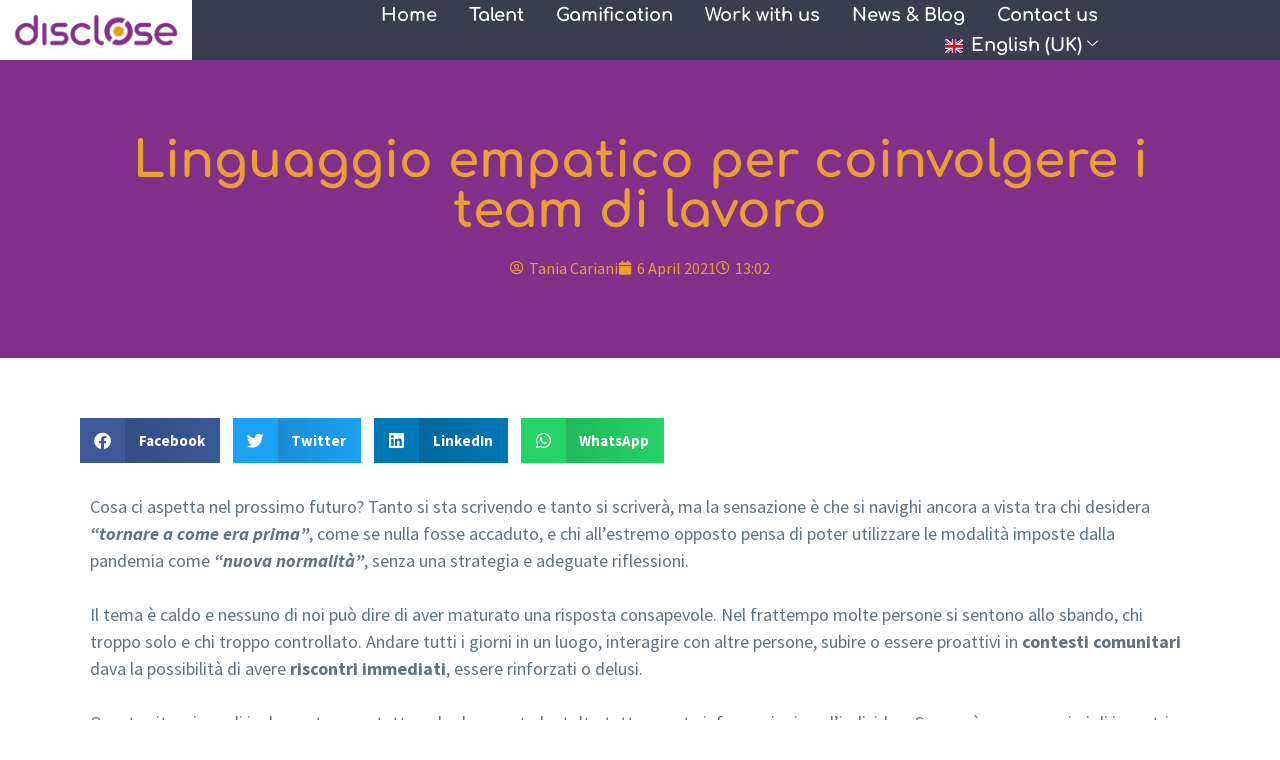

--- FILE ---
content_type: text/html; charset=UTF-8
request_url: https://disclose.team/en/linguaggio-empatico-per-coinvolgere-i-team-di-lavoro/
body_size: 18752
content:
<!doctype html>
<html lang="en-GB">
<head>
	<meta charset="UTF-8">
	<meta name="viewport" content="width=device-width, initial-scale=1">
	<link rel="profile" href="https://gmpg.org/xfn/11">
	<meta name='robots' content='index, follow, max-image-preview:large, max-snippet:-1, max-video-preview:-1' />
	<style>img:is([sizes="auto" i], [sizes^="auto," i]) { contain-intrinsic-size: 3000px 1500px }</style>
	
	<!-- This site is optimized with the Yoast SEO plugin v26.4 - https://yoast.com/wordpress/plugins/seo/ -->
	<title>Linguaggio empatico per coinvolgere i team di lavoro</title>
	<meta name="description" content="Per chi gestisce persone ora più che mai il linguaggio empatico è necessario per comprendere e coinvolgere. E possiamo imparare ad utilizzare tutti i livelli dell’empatia, non solo quella più profonda." />
	<link rel="canonical" href="https://disclose.team/en/linguaggio-empatico-per-coinvolgere-i-team-di-lavoro/" />
	<meta property="og:locale" content="en_GB" />
	<meta property="og:type" content="article" />
	<meta property="og:title" content="Linguaggio empatico per coinvolgere i team di lavoro" />
	<meta property="og:description" content="Per chi gestisce persone ora più che mai il linguaggio empatico è necessario per comprendere e coinvolgere. E possiamo imparare ad utilizzare tutti i livelli dell’empatia, non solo quella più profonda." />
	<meta property="og:url" content="https://disclose.team/en/linguaggio-empatico-per-coinvolgere-i-team-di-lavoro/" />
	<meta property="og:site_name" content="Disclose" />
	<meta property="article:published_time" content="2021-04-06T11:02:00+00:00" />
	<meta property="article:modified_time" content="2021-10-12T14:47:47+00:00" />
	<meta property="og:image" content="https://disclose.team/wp-content/uploads/2021/07/lavorare_da_remoto.jpeg" />
	<meta property="og:image:width" content="1104" />
	<meta property="og:image:height" content="727" />
	<meta property="og:image:type" content="image/jpeg" />
	<meta name="author" content="Tania Cariani" />
	<meta name="twitter:card" content="summary_large_image" />
	<meta name="twitter:label1" content="Written by" />
	<meta name="twitter:data1" content="Tania Cariani" />
	<meta name="twitter:label2" content="Estimated reading time" />
	<meta name="twitter:data2" content="5 minutes" />
	<script type="application/ld+json" class="yoast-schema-graph">{"@context":"https://schema.org","@graph":[{"@type":"WebPage","@id":"https://disclose.team/linguaggio-empatico-per-coinvolgere-i-team-di-lavoro/","url":"https://disclose.team/linguaggio-empatico-per-coinvolgere-i-team-di-lavoro/","name":"Linguaggio empatico per coinvolgere i team di lavoro","isPartOf":{"@id":"https://disclose.team/#website"},"primaryImageOfPage":{"@id":"https://disclose.team/linguaggio-empatico-per-coinvolgere-i-team-di-lavoro/#primaryimage"},"image":{"@id":"https://disclose.team/linguaggio-empatico-per-coinvolgere-i-team-di-lavoro/#primaryimage"},"thumbnailUrl":"https://disclose.team/wp-content/uploads/2021/07/lavorare_da_remoto.jpeg","datePublished":"2021-04-06T11:02:00+00:00","dateModified":"2021-10-12T14:47:47+00:00","author":{"@id":"https://disclose.team/#/schema/person/4e2d2ef2a4c1730497926a282b4a87d3"},"description":"Per chi gestisce persone ora più che mai il linguaggio empatico è necessario per comprendere e coinvolgere. E possiamo imparare ad utilizzare tutti i livelli dell’empatia, non solo quella più profonda.","breadcrumb":{"@id":"https://disclose.team/linguaggio-empatico-per-coinvolgere-i-team-di-lavoro/#breadcrumb"},"inLanguage":"en-GB","potentialAction":[{"@type":"ReadAction","target":["https://disclose.team/linguaggio-empatico-per-coinvolgere-i-team-di-lavoro/"]}]},{"@type":"ImageObject","inLanguage":"en-GB","@id":"https://disclose.team/linguaggio-empatico-per-coinvolgere-i-team-di-lavoro/#primaryimage","url":"https://disclose.team/wp-content/uploads/2021/07/lavorare_da_remoto.jpeg","contentUrl":"https://disclose.team/wp-content/uploads/2021/07/lavorare_da_remoto.jpeg","width":1104,"height":727},{"@type":"BreadcrumbList","@id":"https://disclose.team/linguaggio-empatico-per-coinvolgere-i-team-di-lavoro/#breadcrumb","itemListElement":[{"@type":"ListItem","position":1,"name":"Home","item":"https://disclose.team/"},{"@type":"ListItem","position":2,"name":"Linguaggio empatico per coinvolgere i team di lavoro"}]},{"@type":"WebSite","@id":"https://disclose.team/#website","url":"https://disclose.team/","name":"Disclose","description":"","potentialAction":[{"@type":"SearchAction","target":{"@type":"EntryPoint","urlTemplate":"https://disclose.team/?s={search_term_string}"},"query-input":{"@type":"PropertyValueSpecification","valueRequired":true,"valueName":"search_term_string"}}],"inLanguage":"en-GB"},{"@type":"Person","@id":"https://disclose.team/#/schema/person/4e2d2ef2a4c1730497926a282b4a87d3","name":"Tania Cariani","url":"https://disclose.team/en/author/tania-cariani/"}]}</script>
	<!-- / Yoast SEO plugin. -->


<link rel="alternate" type="application/rss+xml" title="Disclose &raquo; Feed" href="https://disclose.team/en/feed/" />
<link rel="alternate" type="application/rss+xml" title="Disclose &raquo; Comments Feed" href="https://disclose.team/en/comments/feed/" />
<link rel="alternate" type="application/rss+xml" title="Disclose &raquo; Linguaggio empatico per coinvolgere i team di lavoro Comments Feed" href="https://disclose.team/en/linguaggio-empatico-per-coinvolgere-i-team-di-lavoro/feed/" />
<script>
window._wpemojiSettings = {"baseUrl":"https:\/\/s.w.org\/images\/core\/emoji\/16.0.1\/72x72\/","ext":".png","svgUrl":"https:\/\/s.w.org\/images\/core\/emoji\/16.0.1\/svg\/","svgExt":".svg","source":{"concatemoji":"https:\/\/disclose.team\/wp-includes\/js\/wp-emoji-release.min.js?ver=6.8.3"}};
/*! This file is auto-generated */
!function(s,n){var o,i,e;function c(e){try{var t={supportTests:e,timestamp:(new Date).valueOf()};sessionStorage.setItem(o,JSON.stringify(t))}catch(e){}}function p(e,t,n){e.clearRect(0,0,e.canvas.width,e.canvas.height),e.fillText(t,0,0);var t=new Uint32Array(e.getImageData(0,0,e.canvas.width,e.canvas.height).data),a=(e.clearRect(0,0,e.canvas.width,e.canvas.height),e.fillText(n,0,0),new Uint32Array(e.getImageData(0,0,e.canvas.width,e.canvas.height).data));return t.every(function(e,t){return e===a[t]})}function u(e,t){e.clearRect(0,0,e.canvas.width,e.canvas.height),e.fillText(t,0,0);for(var n=e.getImageData(16,16,1,1),a=0;a<n.data.length;a++)if(0!==n.data[a])return!1;return!0}function f(e,t,n,a){switch(t){case"flag":return n(e,"\ud83c\udff3\ufe0f\u200d\u26a7\ufe0f","\ud83c\udff3\ufe0f\u200b\u26a7\ufe0f")?!1:!n(e,"\ud83c\udde8\ud83c\uddf6","\ud83c\udde8\u200b\ud83c\uddf6")&&!n(e,"\ud83c\udff4\udb40\udc67\udb40\udc62\udb40\udc65\udb40\udc6e\udb40\udc67\udb40\udc7f","\ud83c\udff4\u200b\udb40\udc67\u200b\udb40\udc62\u200b\udb40\udc65\u200b\udb40\udc6e\u200b\udb40\udc67\u200b\udb40\udc7f");case"emoji":return!a(e,"\ud83e\udedf")}return!1}function g(e,t,n,a){var r="undefined"!=typeof WorkerGlobalScope&&self instanceof WorkerGlobalScope?new OffscreenCanvas(300,150):s.createElement("canvas"),o=r.getContext("2d",{willReadFrequently:!0}),i=(o.textBaseline="top",o.font="600 32px Arial",{});return e.forEach(function(e){i[e]=t(o,e,n,a)}),i}function t(e){var t=s.createElement("script");t.src=e,t.defer=!0,s.head.appendChild(t)}"undefined"!=typeof Promise&&(o="wpEmojiSettingsSupports",i=["flag","emoji"],n.supports={everything:!0,everythingExceptFlag:!0},e=new Promise(function(e){s.addEventListener("DOMContentLoaded",e,{once:!0})}),new Promise(function(t){var n=function(){try{var e=JSON.parse(sessionStorage.getItem(o));if("object"==typeof e&&"number"==typeof e.timestamp&&(new Date).valueOf()<e.timestamp+604800&&"object"==typeof e.supportTests)return e.supportTests}catch(e){}return null}();if(!n){if("undefined"!=typeof Worker&&"undefined"!=typeof OffscreenCanvas&&"undefined"!=typeof URL&&URL.createObjectURL&&"undefined"!=typeof Blob)try{var e="postMessage("+g.toString()+"("+[JSON.stringify(i),f.toString(),p.toString(),u.toString()].join(",")+"));",a=new Blob([e],{type:"text/javascript"}),r=new Worker(URL.createObjectURL(a),{name:"wpTestEmojiSupports"});return void(r.onmessage=function(e){c(n=e.data),r.terminate(),t(n)})}catch(e){}c(n=g(i,f,p,u))}t(n)}).then(function(e){for(var t in e)n.supports[t]=e[t],n.supports.everything=n.supports.everything&&n.supports[t],"flag"!==t&&(n.supports.everythingExceptFlag=n.supports.everythingExceptFlag&&n.supports[t]);n.supports.everythingExceptFlag=n.supports.everythingExceptFlag&&!n.supports.flag,n.DOMReady=!1,n.readyCallback=function(){n.DOMReady=!0}}).then(function(){return e}).then(function(){var e;n.supports.everything||(n.readyCallback(),(e=n.source||{}).concatemoji?t(e.concatemoji):e.wpemoji&&e.twemoji&&(t(e.twemoji),t(e.wpemoji)))}))}((window,document),window._wpemojiSettings);
</script>
<style id='wp-emoji-styles-inline-css'>

	img.wp-smiley, img.emoji {
		display: inline !important;
		border: none !important;
		box-shadow: none !important;
		height: 1em !important;
		width: 1em !important;
		margin: 0 0.07em !important;
		vertical-align: -0.1em !important;
		background: none !important;
		padding: 0 !important;
	}
</style>
<style id='global-styles-inline-css'>
:root{--wp--preset--aspect-ratio--square: 1;--wp--preset--aspect-ratio--4-3: 4/3;--wp--preset--aspect-ratio--3-4: 3/4;--wp--preset--aspect-ratio--3-2: 3/2;--wp--preset--aspect-ratio--2-3: 2/3;--wp--preset--aspect-ratio--16-9: 16/9;--wp--preset--aspect-ratio--9-16: 9/16;--wp--preset--color--black: #000000;--wp--preset--color--cyan-bluish-gray: #abb8c3;--wp--preset--color--white: #ffffff;--wp--preset--color--pale-pink: #f78da7;--wp--preset--color--vivid-red: #cf2e2e;--wp--preset--color--luminous-vivid-orange: #ff6900;--wp--preset--color--luminous-vivid-amber: #fcb900;--wp--preset--color--light-green-cyan: #7bdcb5;--wp--preset--color--vivid-green-cyan: #00d084;--wp--preset--color--pale-cyan-blue: #8ed1fc;--wp--preset--color--vivid-cyan-blue: #0693e3;--wp--preset--color--vivid-purple: #9b51e0;--wp--preset--gradient--vivid-cyan-blue-to-vivid-purple: linear-gradient(135deg,rgba(6,147,227,1) 0%,rgb(155,81,224) 100%);--wp--preset--gradient--light-green-cyan-to-vivid-green-cyan: linear-gradient(135deg,rgb(122,220,180) 0%,rgb(0,208,130) 100%);--wp--preset--gradient--luminous-vivid-amber-to-luminous-vivid-orange: linear-gradient(135deg,rgba(252,185,0,1) 0%,rgba(255,105,0,1) 100%);--wp--preset--gradient--luminous-vivid-orange-to-vivid-red: linear-gradient(135deg,rgba(255,105,0,1) 0%,rgb(207,46,46) 100%);--wp--preset--gradient--very-light-gray-to-cyan-bluish-gray: linear-gradient(135deg,rgb(238,238,238) 0%,rgb(169,184,195) 100%);--wp--preset--gradient--cool-to-warm-spectrum: linear-gradient(135deg,rgb(74,234,220) 0%,rgb(151,120,209) 20%,rgb(207,42,186) 40%,rgb(238,44,130) 60%,rgb(251,105,98) 80%,rgb(254,248,76) 100%);--wp--preset--gradient--blush-light-purple: linear-gradient(135deg,rgb(255,206,236) 0%,rgb(152,150,240) 100%);--wp--preset--gradient--blush-bordeaux: linear-gradient(135deg,rgb(254,205,165) 0%,rgb(254,45,45) 50%,rgb(107,0,62) 100%);--wp--preset--gradient--luminous-dusk: linear-gradient(135deg,rgb(255,203,112) 0%,rgb(199,81,192) 50%,rgb(65,88,208) 100%);--wp--preset--gradient--pale-ocean: linear-gradient(135deg,rgb(255,245,203) 0%,rgb(182,227,212) 50%,rgb(51,167,181) 100%);--wp--preset--gradient--electric-grass: linear-gradient(135deg,rgb(202,248,128) 0%,rgb(113,206,126) 100%);--wp--preset--gradient--midnight: linear-gradient(135deg,rgb(2,3,129) 0%,rgb(40,116,252) 100%);--wp--preset--font-size--small: 13px;--wp--preset--font-size--medium: 20px;--wp--preset--font-size--large: 36px;--wp--preset--font-size--x-large: 42px;--wp--preset--spacing--20: 0.44rem;--wp--preset--spacing--30: 0.67rem;--wp--preset--spacing--40: 1rem;--wp--preset--spacing--50: 1.5rem;--wp--preset--spacing--60: 2.25rem;--wp--preset--spacing--70: 3.38rem;--wp--preset--spacing--80: 5.06rem;--wp--preset--shadow--natural: 6px 6px 9px rgba(0, 0, 0, 0.2);--wp--preset--shadow--deep: 12px 12px 50px rgba(0, 0, 0, 0.4);--wp--preset--shadow--sharp: 6px 6px 0px rgba(0, 0, 0, 0.2);--wp--preset--shadow--outlined: 6px 6px 0px -3px rgba(255, 255, 255, 1), 6px 6px rgba(0, 0, 0, 1);--wp--preset--shadow--crisp: 6px 6px 0px rgba(0, 0, 0, 1);}:root { --wp--style--global--content-size: 800px;--wp--style--global--wide-size: 1200px; }:where(body) { margin: 0; }.wp-site-blocks > .alignleft { float: left; margin-right: 2em; }.wp-site-blocks > .alignright { float: right; margin-left: 2em; }.wp-site-blocks > .aligncenter { justify-content: center; margin-left: auto; margin-right: auto; }:where(.wp-site-blocks) > * { margin-block-start: 24px; margin-block-end: 0; }:where(.wp-site-blocks) > :first-child { margin-block-start: 0; }:where(.wp-site-blocks) > :last-child { margin-block-end: 0; }:root { --wp--style--block-gap: 24px; }:root :where(.is-layout-flow) > :first-child{margin-block-start: 0;}:root :where(.is-layout-flow) > :last-child{margin-block-end: 0;}:root :where(.is-layout-flow) > *{margin-block-start: 24px;margin-block-end: 0;}:root :where(.is-layout-constrained) > :first-child{margin-block-start: 0;}:root :where(.is-layout-constrained) > :last-child{margin-block-end: 0;}:root :where(.is-layout-constrained) > *{margin-block-start: 24px;margin-block-end: 0;}:root :where(.is-layout-flex){gap: 24px;}:root :where(.is-layout-grid){gap: 24px;}.is-layout-flow > .alignleft{float: left;margin-inline-start: 0;margin-inline-end: 2em;}.is-layout-flow > .alignright{float: right;margin-inline-start: 2em;margin-inline-end: 0;}.is-layout-flow > .aligncenter{margin-left: auto !important;margin-right: auto !important;}.is-layout-constrained > .alignleft{float: left;margin-inline-start: 0;margin-inline-end: 2em;}.is-layout-constrained > .alignright{float: right;margin-inline-start: 2em;margin-inline-end: 0;}.is-layout-constrained > .aligncenter{margin-left: auto !important;margin-right: auto !important;}.is-layout-constrained > :where(:not(.alignleft):not(.alignright):not(.alignfull)){max-width: var(--wp--style--global--content-size);margin-left: auto !important;margin-right: auto !important;}.is-layout-constrained > .alignwide{max-width: var(--wp--style--global--wide-size);}body .is-layout-flex{display: flex;}.is-layout-flex{flex-wrap: wrap;align-items: center;}.is-layout-flex > :is(*, div){margin: 0;}body .is-layout-grid{display: grid;}.is-layout-grid > :is(*, div){margin: 0;}body{padding-top: 0px;padding-right: 0px;padding-bottom: 0px;padding-left: 0px;}a:where(:not(.wp-element-button)){text-decoration: underline;}:root :where(.wp-element-button, .wp-block-button__link){background-color: #32373c;border-width: 0;color: #fff;font-family: inherit;font-size: inherit;line-height: inherit;padding: calc(0.667em + 2px) calc(1.333em + 2px);text-decoration: none;}.has-black-color{color: var(--wp--preset--color--black) !important;}.has-cyan-bluish-gray-color{color: var(--wp--preset--color--cyan-bluish-gray) !important;}.has-white-color{color: var(--wp--preset--color--white) !important;}.has-pale-pink-color{color: var(--wp--preset--color--pale-pink) !important;}.has-vivid-red-color{color: var(--wp--preset--color--vivid-red) !important;}.has-luminous-vivid-orange-color{color: var(--wp--preset--color--luminous-vivid-orange) !important;}.has-luminous-vivid-amber-color{color: var(--wp--preset--color--luminous-vivid-amber) !important;}.has-light-green-cyan-color{color: var(--wp--preset--color--light-green-cyan) !important;}.has-vivid-green-cyan-color{color: var(--wp--preset--color--vivid-green-cyan) !important;}.has-pale-cyan-blue-color{color: var(--wp--preset--color--pale-cyan-blue) !important;}.has-vivid-cyan-blue-color{color: var(--wp--preset--color--vivid-cyan-blue) !important;}.has-vivid-purple-color{color: var(--wp--preset--color--vivid-purple) !important;}.has-black-background-color{background-color: var(--wp--preset--color--black) !important;}.has-cyan-bluish-gray-background-color{background-color: var(--wp--preset--color--cyan-bluish-gray) !important;}.has-white-background-color{background-color: var(--wp--preset--color--white) !important;}.has-pale-pink-background-color{background-color: var(--wp--preset--color--pale-pink) !important;}.has-vivid-red-background-color{background-color: var(--wp--preset--color--vivid-red) !important;}.has-luminous-vivid-orange-background-color{background-color: var(--wp--preset--color--luminous-vivid-orange) !important;}.has-luminous-vivid-amber-background-color{background-color: var(--wp--preset--color--luminous-vivid-amber) !important;}.has-light-green-cyan-background-color{background-color: var(--wp--preset--color--light-green-cyan) !important;}.has-vivid-green-cyan-background-color{background-color: var(--wp--preset--color--vivid-green-cyan) !important;}.has-pale-cyan-blue-background-color{background-color: var(--wp--preset--color--pale-cyan-blue) !important;}.has-vivid-cyan-blue-background-color{background-color: var(--wp--preset--color--vivid-cyan-blue) !important;}.has-vivid-purple-background-color{background-color: var(--wp--preset--color--vivid-purple) !important;}.has-black-border-color{border-color: var(--wp--preset--color--black) !important;}.has-cyan-bluish-gray-border-color{border-color: var(--wp--preset--color--cyan-bluish-gray) !important;}.has-white-border-color{border-color: var(--wp--preset--color--white) !important;}.has-pale-pink-border-color{border-color: var(--wp--preset--color--pale-pink) !important;}.has-vivid-red-border-color{border-color: var(--wp--preset--color--vivid-red) !important;}.has-luminous-vivid-orange-border-color{border-color: var(--wp--preset--color--luminous-vivid-orange) !important;}.has-luminous-vivid-amber-border-color{border-color: var(--wp--preset--color--luminous-vivid-amber) !important;}.has-light-green-cyan-border-color{border-color: var(--wp--preset--color--light-green-cyan) !important;}.has-vivid-green-cyan-border-color{border-color: var(--wp--preset--color--vivid-green-cyan) !important;}.has-pale-cyan-blue-border-color{border-color: var(--wp--preset--color--pale-cyan-blue) !important;}.has-vivid-cyan-blue-border-color{border-color: var(--wp--preset--color--vivid-cyan-blue) !important;}.has-vivid-purple-border-color{border-color: var(--wp--preset--color--vivid-purple) !important;}.has-vivid-cyan-blue-to-vivid-purple-gradient-background{background: var(--wp--preset--gradient--vivid-cyan-blue-to-vivid-purple) !important;}.has-light-green-cyan-to-vivid-green-cyan-gradient-background{background: var(--wp--preset--gradient--light-green-cyan-to-vivid-green-cyan) !important;}.has-luminous-vivid-amber-to-luminous-vivid-orange-gradient-background{background: var(--wp--preset--gradient--luminous-vivid-amber-to-luminous-vivid-orange) !important;}.has-luminous-vivid-orange-to-vivid-red-gradient-background{background: var(--wp--preset--gradient--luminous-vivid-orange-to-vivid-red) !important;}.has-very-light-gray-to-cyan-bluish-gray-gradient-background{background: var(--wp--preset--gradient--very-light-gray-to-cyan-bluish-gray) !important;}.has-cool-to-warm-spectrum-gradient-background{background: var(--wp--preset--gradient--cool-to-warm-spectrum) !important;}.has-blush-light-purple-gradient-background{background: var(--wp--preset--gradient--blush-light-purple) !important;}.has-blush-bordeaux-gradient-background{background: var(--wp--preset--gradient--blush-bordeaux) !important;}.has-luminous-dusk-gradient-background{background: var(--wp--preset--gradient--luminous-dusk) !important;}.has-pale-ocean-gradient-background{background: var(--wp--preset--gradient--pale-ocean) !important;}.has-electric-grass-gradient-background{background: var(--wp--preset--gradient--electric-grass) !important;}.has-midnight-gradient-background{background: var(--wp--preset--gradient--midnight) !important;}.has-small-font-size{font-size: var(--wp--preset--font-size--small) !important;}.has-medium-font-size{font-size: var(--wp--preset--font-size--medium) !important;}.has-large-font-size{font-size: var(--wp--preset--font-size--large) !important;}.has-x-large-font-size{font-size: var(--wp--preset--font-size--x-large) !important;}
:root :where(.wp-block-pullquote){font-size: 1.5em;line-height: 1.6;}
</style>
<link rel='stylesheet' id='cute-alert-css' href='https://disclose.team/wp-content/plugins/metform/public/assets/lib/cute-alert/style.css?ver=4.0.6' media='all' />
<link rel='stylesheet' id='text-editor-style-css' href='https://disclose.team/wp-content/plugins/metform/public/assets/css/text-editor.css?ver=4.0.6' media='all' />
<link rel='stylesheet' id='hello-elementor-css' href='https://disclose.team/wp-content/themes/hello-elementor/assets/css/reset.css?ver=3.4.5' media='all' />
<link rel='stylesheet' id='hello-elementor-theme-style-css' href='https://disclose.team/wp-content/themes/hello-elementor/assets/css/theme.css?ver=3.4.5' media='all' />
<link rel='stylesheet' id='hello-elementor-header-footer-css' href='https://disclose.team/wp-content/themes/hello-elementor/assets/css/header-footer.css?ver=3.4.5' media='all' />
<link rel='stylesheet' id='elementor-frontend-css' href='https://disclose.team/wp-content/plugins/elementor/assets/css/frontend.min.css?ver=3.33.1' media='all' />
<link rel='stylesheet' id='widget-image-css' href='https://disclose.team/wp-content/plugins/elementor/assets/css/widget-image.min.css?ver=3.33.1' media='all' />
<link rel='stylesheet' id='e-animation-fadeIn-css' href='https://disclose.team/wp-content/plugins/elementor/assets/lib/animations/styles/fadeIn.min.css?ver=3.33.1' media='all' />
<link rel='stylesheet' id='widget-social-icons-css' href='https://disclose.team/wp-content/plugins/elementor/assets/css/widget-social-icons.min.css?ver=3.33.1' media='all' />
<link rel='stylesheet' id='e-apple-webkit-css' href='https://disclose.team/wp-content/plugins/elementor/assets/css/conditionals/apple-webkit.min.css?ver=3.33.1' media='all' />
<link rel='stylesheet' id='widget-nav-menu-css' href='https://disclose.team/wp-content/plugins/elementor-pro/assets/css/widget-nav-menu.min.css?ver=3.33.1' media='all' />
<link rel='stylesheet' id='widget-heading-css' href='https://disclose.team/wp-content/plugins/elementor/assets/css/widget-heading.min.css?ver=3.33.1' media='all' />
<link rel='stylesheet' id='widget-post-info-css' href='https://disclose.team/wp-content/plugins/elementor-pro/assets/css/widget-post-info.min.css?ver=3.33.1' media='all' />
<link rel='stylesheet' id='widget-icon-list-css' href='https://disclose.team/wp-content/plugins/elementor/assets/css/widget-icon-list.min.css?ver=3.33.1' media='all' />
<link rel='stylesheet' id='elementor-icons-shared-0-css' href='https://disclose.team/wp-content/plugins/elementor/assets/lib/font-awesome/css/fontawesome.min.css?ver=5.15.3' media='all' />
<link rel='stylesheet' id='elementor-icons-fa-regular-css' href='https://disclose.team/wp-content/plugins/elementor/assets/lib/font-awesome/css/regular.min.css?ver=5.15.3' media='all' />
<link rel='stylesheet' id='elementor-icons-fa-solid-css' href='https://disclose.team/wp-content/plugins/elementor/assets/lib/font-awesome/css/solid.min.css?ver=5.15.3' media='all' />
<link rel='stylesheet' id='widget-share-buttons-css' href='https://disclose.team/wp-content/plugins/elementor-pro/assets/css/widget-share-buttons.min.css?ver=3.33.1' media='all' />
<link rel='stylesheet' id='elementor-icons-fa-brands-css' href='https://disclose.team/wp-content/plugins/elementor/assets/lib/font-awesome/css/brands.min.css?ver=5.15.3' media='all' />
<link rel='stylesheet' id='widget-post-navigation-css' href='https://disclose.team/wp-content/plugins/elementor-pro/assets/css/widget-post-navigation.min.css?ver=3.33.1' media='all' />
<link rel='stylesheet' id='elementor-icons-css' href='https://disclose.team/wp-content/plugins/elementor/assets/lib/eicons/css/elementor-icons.min.css?ver=5.44.0' media='all' />
<link rel='stylesheet' id='elementor-post-77-css' href='https://disclose.team/wp-content/uploads/elementor/css/post-77.css?ver=1764331016' media='all' />
<link rel='stylesheet' id='elementor-post-524-css' href='https://disclose.team/wp-content/uploads/elementor/css/post-524.css?ver=1764344929' media='all' />
<link rel='stylesheet' id='elementor-post-397-css' href='https://disclose.team/wp-content/uploads/elementor/css/post-397.css?ver=1764331016' media='all' />
<link rel='stylesheet' id='font-awesome-5-all-css' href='https://disclose.team/wp-content/plugins/elementor/assets/lib/font-awesome/css/all.min.css?ver=3.33.1' media='all' />
<link rel='stylesheet' id='font-awesome-4-shim-css' href='https://disclose.team/wp-content/plugins/elementor/assets/lib/font-awesome/css/v4-shims.min.css?ver=3.33.1' media='all' />
<link rel='stylesheet' id='elementor-post-108-css' href='https://disclose.team/wp-content/uploads/elementor/css/post-108.css?ver=1764331016' media='all' />
<link rel='stylesheet' id='elementor-post-2340-css' href='https://disclose.team/wp-content/uploads/elementor/css/post-2340.css?ver=1764331041' media='all' />
<link rel='stylesheet' id='trp-language-switcher-v2-css' href='https://disclose.team/wp-content/plugins/translatepress-multilingual/assets/css/trp-language-switcher-v2.css?ver=3.0.3' media='all' />
<link rel='stylesheet' id='ekit-widget-styles-css' href='https://disclose.team/wp-content/plugins/elementskit-lite/widgets/init/assets/css/widget-styles.css?ver=3.7.5' media='all' />
<link rel='stylesheet' id='ekit-responsive-css' href='https://disclose.team/wp-content/plugins/elementskit-lite/widgets/init/assets/css/responsive.css?ver=3.7.5' media='all' />
<link rel='stylesheet' id='elementor-gf-local-comfortaa-css' href='https://disclose.team/wp-content/uploads/elementor/google-fonts/css/comfortaa.css?ver=1753172960' media='all' />
<link rel='stylesheet' id='elementor-gf-local-sourcesanspro-css' href='https://disclose.team/wp-content/uploads/elementor/google-fonts/css/sourcesanspro.css?ver=1753172965' media='all' />
<script src="https://disclose.team/wp-includes/js/jquery/jquery.min.js?ver=3.7.1" id="jquery-core-js"></script>
<script src="https://disclose.team/wp-includes/js/jquery/jquery-migrate.min.js?ver=3.4.1" id="jquery-migrate-js"></script>
<script id="breeze-prefetch-js-extra">
var breeze_prefetch = {"local_url":"https:\/\/disclose.team\/en","ignore_remote_prefetch":"1","ignore_list":["wp-admin","wp-login.php"]};
</script>
<script src="https://disclose.team/wp-content/plugins/breeze/assets/js/js-front-end/breeze-prefetch-links.min.js?ver=2.2.21" id="breeze-prefetch-js"></script>
<script src="https://disclose.team/wp-content/plugins/elementor/assets/lib/font-awesome/js/v4-shims.min.js?ver=3.33.1" id="font-awesome-4-shim-js"></script>
<script src="https://disclose.team/wp-content/plugins/translatepress-multilingual/assets/js/trp-frontend-language-switcher.js?ver=3.0.3" id="trp-language-switcher-js-v2-js"></script>
<link rel="https://api.w.org/" href="https://disclose.team/en/wp-json/" /><link rel="alternate" title="JSON" type="application/json" href="https://disclose.team/en/wp-json/wp/v2/posts/524" /><link rel="EditURI" type="application/rsd+xml" title="RSD" href="https://disclose.team/xmlrpc.php?rsd" />
<meta name="generator" content="WordPress 6.8.3" />
<link rel='shortlink' href='https://disclose.team/en/?p=524' />
<link rel="alternate" title="oEmbed (JSON)" type="application/json+oembed" href="https://disclose.team/en/wp-json/oembed/1.0/embed?url=https%3A%2F%2Fdisclose.team%2Fen%2Flinguaggio-empatico-per-coinvolgere-i-team-di-lavoro%2F" />
<link rel="alternate" title="oEmbed (XML)" type="text/xml+oembed" href="https://disclose.team/en/wp-json/oembed/1.0/embed?url=https%3A%2F%2Fdisclose.team%2Fen%2Flinguaggio-empatico-per-coinvolgere-i-team-di-lavoro%2F&#038;format=xml" />
<!-- HFCM by 99 Robots - Snippet # 4: Gtag Global Head -->
<script>
// Initialize the data layer for Google Tag Manager (this should mandatorily be done before the Cookie Solution is loaded)
window.dataLayer = window.dataLayer || [];
function gtag() {
dataLayer.push(arguments);
} // Default consent mode is "denied" for both ads and analytics, but delay for 2 seconds until the Cookie Solution is loaded
gtag("consent", "default", {
ad_storage: "denied",
analytics_storage: "denied",
wait_for_update: 2000 // milliseconds
});
// Improve ad click measurement quality (optional)
gtag('set', 'url_passthrough', true);
// Further redact your ads data (optional)
gtag("set", "ads_data_redaction", true);
</script>

<!--IUB-COOKIE-BLOCK-SKIP-START-->
<!-- Google Tag Manager -->
<script>(function(w,d,s,l,i){w[l]=w[l]||[];w[l].push({'gtm.start':
new Date().getTime(),event:'gtm.js'});var f=d.getElementsByTagName(s)[0],
j=d.createElement(s),dl=l!='dataLayer'?'&l='+l:'';j.async=true;j.src=
'https://www.googletagmanager.com/gtm.js?id='+i+dl;f.parentNode.insertBefore(j,f);
})(window,document,'script','dataLayer','GTM-P7RNZBF');</script>
<!-- End Google Tag Manager -->
<!--IUB-COOKIE-BLOCK-SKIP-END-->
<!-- /end HFCM by 99 Robots -->
<link rel="alternate" hreflang="it-IT" href="https://disclose.team/linguaggio-empatico-per-coinvolgere-i-team-di-lavoro/"/>
<link rel="alternate" hreflang="en-GB" href="https://disclose.team/en/linguaggio-empatico-per-coinvolgere-i-team-di-lavoro/"/>
<link rel="alternate" hreflang="it" href="https://disclose.team/linguaggio-empatico-per-coinvolgere-i-team-di-lavoro/"/>
<link rel="alternate" hreflang="en" href="https://disclose.team/en/linguaggio-empatico-per-coinvolgere-i-team-di-lavoro/"/>
<meta name="generator" content="Elementor 3.33.1; features: additional_custom_breakpoints; settings: css_print_method-external, google_font-enabled, font_display-auto">
			<style>
				.e-con.e-parent:nth-of-type(n+4):not(.e-lazyloaded):not(.e-no-lazyload),
				.e-con.e-parent:nth-of-type(n+4):not(.e-lazyloaded):not(.e-no-lazyload) * {
					background-image: none !important;
				}
				@media screen and (max-height: 1024px) {
					.e-con.e-parent:nth-of-type(n+3):not(.e-lazyloaded):not(.e-no-lazyload),
					.e-con.e-parent:nth-of-type(n+3):not(.e-lazyloaded):not(.e-no-lazyload) * {
						background-image: none !important;
					}
				}
				@media screen and (max-height: 640px) {
					.e-con.e-parent:nth-of-type(n+2):not(.e-lazyloaded):not(.e-no-lazyload),
					.e-con.e-parent:nth-of-type(n+2):not(.e-lazyloaded):not(.e-no-lazyload) * {
						background-image: none !important;
					}
				}
			</style>
			<?php
    $current_language = get_locale();

    if( $current_language == 'en_GB' ){ 
?>
  
<script type="text/javascript">
var _iub = _iub || [];
_iub.csConfiguration = {"consentOnContinuedBrowsing":false,"invalidateConsentWithoutLog":true,"perPurposeConsent":true,"siteId":2486584,"whitelabel":false,"cookiePolicyId":74498514,"lang":"en-GB", "banner":{ "acceptButtonCaptionColor":"white","acceptButtonColor":"#0073CE","acceptButtonDisplay":true,"backgroundColor":"white","closeButtonRejects":true,"customizeButtonCaptionColor":"#4D4D4D","customizeButtonColor":"#DADADA","customizeButtonDisplay":true,"explicitWithdrawal":true,"position":"float-bottom-center","rejectButtonCaptionColor":"white","rejectButtonColor":"#0073CE","rejectButtonDisplay":true,"textColor":"black" }};
</script>
<script type="text/javascript" src="//cdn.iubenda.com/cs/iubenda_cs.js" charset="UTF-8" async></script>

<?php }
    
    if( $current_language == 'it_IT' ){

?>

<script type="text/javascript">
var _iub = _iub || [];
_iub.csConfiguration = {"consentOnContinuedBrowsing":false,"invalidateConsentWithoutLog":true,"perPurposeConsent":true,"siteId":2486584,"whitelabel":false,"cookiePolicyId":78045490,"lang":"it", "banner":{ "acceptButtonCaptionColor":"white","acceptButtonColor":"#0073CE","acceptButtonDisplay":true,"backgroundColor":"white","closeButtonRejects":true,"customizeButtonCaptionColor":"#4D4D4D","customizeButtonColor":"#DADADA","customizeButtonDisplay":true,"explicitWithdrawal":true,"position":"float-bottom-center","rejectButtonCaptionColor":"white","rejectButtonColor":"#0073CE","rejectButtonDisplay":true,"textColor":"black" }};
</script>
<script type="text/javascript" src="//cdn.iubenda.com/cs/iubenda_cs.js" charset="UTF-8" async></script>

<?php } ?>

<script type="text/javascript">var _iub = _iub || {}; _iub.cons_instructions = _iub.cons_instructions || []; _iub.cons_instructions.push(["init", {api_key: "URXiuUFFU1HS0Uj1yKXAF4YluNEZzEyZ"}]);</script><script type="text/javascript" src="https://cdn.iubenda.com/cons/iubenda_cons.js" async></script><link rel="icon" href="https://disclose.team/wp-content/uploads/2021/10/cropped-favicon-32x32.png" sizes="32x32" />
<link rel="icon" href="https://disclose.team/wp-content/uploads/2021/10/cropped-favicon-192x192.png" sizes="192x192" />
<link rel="apple-touch-icon" href="https://disclose.team/wp-content/uploads/2021/10/cropped-favicon-180x180.png" />
<meta name="msapplication-TileImage" content="https://disclose.team/wp-content/uploads/2021/10/cropped-favicon-270x270.png" />
</head>
<body class="wp-singular post-template-default single single-post postid-524 single-format-standard wp-embed-responsive wp-theme-hello-elementor translatepress-en_GB hello-elementor-default elementor-default elementor-kit-77 elementor-page elementor-page-524 elementor-page-2340">



<a class="skip-link screen-reader-text" href="#content" data-no-translation="" data-trp-gettext="">Skip to content</a>

		<header data-elementor-type="header" data-elementor-id="397" class="elementor elementor-397 elementor-location-header" data-elementor-post-type="elementor_library">
					<section class="elementor-section elementor-top-section elementor-element elementor-element-56b655d7 elementor-section-full_width dt-navbar elementor-section-height-default elementor-section-height-default" data-id="56b655d7" data-element_type="section" data-settings="{&quot;background_background&quot;:&quot;classic&quot;}">
						<div class="elementor-container elementor-column-gap-default">
					<div class="elementor-column elementor-col-33 elementor-top-column elementor-element elementor-element-76563a" data-id="76563a" data-element_type="column" data-settings="{&quot;background_background&quot;:&quot;classic&quot;}">
			<div class="elementor-widget-wrap elementor-element-populated">
						<div class="elementor-element elementor-element-47fdd907 elementor-widget elementor-widget-image" data-id="47fdd907" data-element_type="widget" data-widget_type="image.default">
				<div class="elementor-widget-container">
																<a href="https://disclose.team/en">
							<img width="183" height="41" src="https://disclose.team/wp-content/uploads/2021/06/logo_disclose.png" class="attachment-full size-full wp-image-402" alt="" srcset="https://disclose.team/wp-content/uploads/2021/06/logo_disclose.png 183w, https://disclose.team/wp-content/uploads/2021/06/logo_disclose-16x4.png 16w" sizes="(max-width: 183px) 100vw, 183px" />								</a>
															</div>
				</div>
					</div>
		</div>
				<div class="elementor-column elementor-col-33 elementor-top-column elementor-element elementor-element-1d6f5d0b dt-md-flip-order" data-id="1d6f5d0b" data-element_type="column">
			<div class="elementor-widget-wrap elementor-element-populated">
						<div class="elementor-element elementor-element-432f5589 elementor-widget__width-auto elementor-widget elementor-widget-ekit-nav-menu" data-id="432f5589" data-element_type="widget" data-widget_type="ekit-nav-menu.default">
				<div class="elementor-widget-container">
							<nav class="ekit-wid-con ekit_menu_responsive_tablet" 
			data-hamburger-icon="" 
			data-hamburger-icon-type="icon" 
			data-responsive-breakpoint="1024">
			            <button class="elementskit-menu-hamburger elementskit-menu-toggler"  type="button" aria-label="hamburger-icon">
                                    <span class="elementskit-menu-hamburger-icon"></span><span class="elementskit-menu-hamburger-icon"></span><span class="elementskit-menu-hamburger-icon"></span>
                            </button>
            <div id="ekit-megamenu-principale" class="elementskit-menu-container elementskit-menu-offcanvas-elements elementskit-navbar-nav-default ekit-nav-menu-one-page-no ekit-nav-dropdown-hover"><ul id="menu-principale" class="elementskit-navbar-nav elementskit-menu-po-right submenu-click-on-icon"><li id="menu-item-412" class="menu-item menu-item-type-post_type menu-item-object-page menu-item-home menu-item-412 nav-item elementskit-mobile-builder-content" data-vertical-menu="750px"><a href="https://disclose.team/en/" class="ekit-menu-nav-link">Home</a></li>
<li id="menu-item-416" class="menu-item menu-item-type-post_type menu-item-object-page menu-item-416 nav-item elementskit-mobile-builder-content" data-vertical-menu="750px"><a href="https://disclose.team/en/talent/" class="ekit-menu-nav-link">Talent</a></li>
<li id="menu-item-1597" class="menu-item menu-item-type-post_type menu-item-object-page menu-item-1597 nav-item elementskit-mobile-builder-content" data-vertical-menu="750px"><a href="https://disclose.team/en/gamification/" class="ekit-menu-nav-link">Gamification</a></li>
<li id="menu-item-415" class="menu-item menu-item-type-post_type menu-item-object-page menu-item-415 nav-item elementskit-mobile-builder-content" data-vertical-menu="750px"><a href="https://disclose.team/en/work-with-us/" class="ekit-menu-nav-link">Work with us</a></li>
<li id="menu-item-2960" class="menu-item menu-item-type-post_type menu-item-object-page menu-item-2960 nav-item elementskit-mobile-builder-content" data-vertical-menu="750px"><a href="https://disclose.team/en/news-blog/" class="ekit-menu-nav-link">News &amp; Blog</a></li>
<li id="menu-item-414" class="menu-item menu-item-type-post_type menu-item-object-page menu-item-414 nav-item elementskit-mobile-builder-content" data-vertical-menu="750px"><a href="https://disclose.team/en/contact-us/" class="ekit-menu-nav-link">Contact us</a></li>
<li id="menu-item-2964" class="trp-language-switcher-container trp-menu-ls-item trp-menu-ls-desktop current-language-menu-item menu-item menu-item-type-post_type menu-item-object-language_switcher menu-item-has-children menu-item-2964 nav-item elementskit-dropdown-has relative_position elementskit-dropdown-menu-default_width elementskit-mobile-builder-content" data-vertical-menu="750px"><a href="https://disclose.team/en/linguaggio-empatico-per-coinvolgere-i-team-di-lavoro/" class="ekit-menu-nav-link ekit-menu-dropdown-toggle"><span class="trp-menu-ls-label" data-no-translation title="English (UK)"><img loading="lazy" src="https://disclose.team/wp-content/plugins/translatepress-multilingual/assets/flags/4x3/en_GB.svg" class="trp-flag-image" alt="" role="presentation" decoding="async" width="18" height="14" /> <span class="trp-ls-language-name">English (UK)</span></span><i aria-hidden="true" class="icon icon-down-arrow1 elementskit-submenu-indicator"></i></a>
<ul class="elementskit-dropdown elementskit-submenu-panel">
	<li id="menu-item-2963" class="trp-language-switcher-container trp-menu-ls-item trp-menu-ls-desktop menu-item menu-item-type-post_type menu-item-object-language_switcher menu-item-2963 nav-item elementskit-mobile-builder-content" data-vertical-menu="750px"><a href="https://disclose.team/linguaggio-empatico-per-coinvolgere-i-team-di-lavoro/" class="dropdown-item"><span class="trp-menu-ls-label" data-no-translation title="Italiano"><img loading="lazy" src="https://disclose.team/wp-content/plugins/translatepress-multilingual/assets/flags/4x3/it_IT.svg" class="trp-flag-image" alt="" role="presentation" decoding="async" width="18" height="14" /> <span class="trp-ls-language-name">Italiano</span></span></a></ul>
</li>
</ul><div class="elementskit-nav-identity-panel"><a class="elementskit-nav-logo" href="https://disclose.team/en" target="" rel=""><img src="https://disclose.team/wp-content/uploads/2021/06/logo_disclose.png" title="logo_disclose" alt="logo_disclose" decoding="async" /></a><button class="elementskit-menu-close elementskit-menu-toggler" type="button">X</button></div></div>			
			<div class="elementskit-menu-overlay elementskit-menu-offcanvas-elements elementskit-menu-toggler ekit-nav-menu--overlay"></div>        </nav>
						</div>
				</div>
					</div>
		</div>
				<div class="elementor-column elementor-col-33 elementor-top-column elementor-element elementor-element-3bed03d4" data-id="3bed03d4" data-element_type="column">
			<div class="elementor-widget-wrap">
							</div>
		</div>
					</div>
		</section>
				</header>
				<div data-elementor-type="single-post" data-elementor-id="2340" class="elementor elementor-2340 elementor-location-single post-524 post type-post status-publish format-standard has-post-thumbnail hentry category-uncategorized" data-elementor-post-type="elementor_library">
					<section class="elementor-section elementor-top-section elementor-element elementor-element-7fd93b7 elementor-section-height-min-height elementor-section-boxed elementor-section-height-default elementor-section-items-middle" data-id="7fd93b7" data-element_type="section" data-settings="{&quot;background_background&quot;:&quot;classic&quot;}">
							<div class="elementor-background-overlay"></div>
							<div class="elementor-container elementor-column-gap-default">
					<div class="elementor-column elementor-col-100 elementor-top-column elementor-element elementor-element-d40c928" data-id="d40c928" data-element_type="column">
			<div class="elementor-widget-wrap elementor-element-populated">
						<div class="elementor-element elementor-element-4baff4e elementor-widget elementor-widget-heading" data-id="4baff4e" data-element_type="widget" data-widget_type="heading.default">
				<div class="elementor-widget-container">
					<h1 class="elementor-heading-title elementor-size-default">Linguaggio empatico per coinvolgere i team di lavoro</h1>				</div>
				</div>
				<div class="elementor-element elementor-element-0781594 elementor-align-center elementor-widget elementor-widget-post-info" data-id="0781594" data-element_type="widget" data-widget_type="post-info.default">
				<div class="elementor-widget-container">
							<ul class="elementor-inline-items elementor-icon-list-items elementor-post-info">
								<li class="elementor-icon-list-item elementor-repeater-item-a627fc3 elementor-inline-item" itemprop="author">
						<a href="https://disclose.team/en/author/tania-cariani/">
											<span class="elementor-icon-list-icon">
								<i aria-hidden="true" class="far fa-user-circle"></i>							</span>
									<span class="elementor-icon-list-text elementor-post-info__item elementor-post-info__item--type-author">
										Tania Cariani					</span>
									</a>
				</li>
				<li class="elementor-icon-list-item elementor-repeater-item-491801d elementor-inline-item" itemprop="datePublished">
						<a href="https://disclose.team/en/2021/04/06/">
											<span class="elementor-icon-list-icon">
								<i aria-hidden="true" class="fas fa-calendar"></i>							</span>
									<span class="elementor-icon-list-text elementor-post-info__item elementor-post-info__item--type-date">
										<time>6 April 2021</time>					</span>
									</a>
				</li>
				<li class="elementor-icon-list-item elementor-repeater-item-a674d29 elementor-inline-item">
										<span class="elementor-icon-list-icon">
								<i aria-hidden="true" class="far fa-clock"></i>							</span>
									<span class="elementor-icon-list-text elementor-post-info__item elementor-post-info__item--type-time">
										<time>13:02</time>					</span>
								</li>
				</ul>
						</div>
				</div>
					</div>
		</div>
					</div>
		</section>
				<section class="elementor-section elementor-top-section elementor-element elementor-element-91e8b6d elementor-section-boxed elementor-section-height-default elementor-section-height-default" data-id="91e8b6d" data-element_type="section">
						<div class="elementor-container elementor-column-gap-default">
					<div class="elementor-column elementor-col-100 elementor-top-column elementor-element elementor-element-46a438c" data-id="46a438c" data-element_type="column">
			<div class="elementor-widget-wrap elementor-element-populated">
						<div class="elementor-element elementor-element-df31fde elementor-grid-mobile-0 elementor-share-buttons--view-icon-text elementor-share-buttons--skin-gradient elementor-share-buttons--shape-square elementor-grid-0 elementor-share-buttons--color-official elementor-widget elementor-widget-share-buttons" data-id="df31fde" data-element_type="widget" data-widget_type="share-buttons.default">
				<div class="elementor-widget-container">
							<div class="elementor-grid" role="list">
								<div class="elementor-grid-item" role="listitem">
						<div class="elementor-share-btn elementor-share-btn_facebook" role="button" tabindex="0" aria-label="Share on facebook" data-no-translation-aria-label="">
															<span class="elementor-share-btn__icon">
								<i class="fab fa-facebook" aria-hidden="true"></i>							</span>
																						<div class="elementor-share-btn__text">
																			<span class="elementor-share-btn__title">
										Facebook									</span>
																	</div>
													</div>
					</div>
									<div class="elementor-grid-item" role="listitem">
						<div class="elementor-share-btn elementor-share-btn_twitter" role="button" tabindex="0" aria-label="Share on twitter" data-no-translation-aria-label="">
															<span class="elementor-share-btn__icon">
								<i class="fab fa-twitter" aria-hidden="true"></i>							</span>
																						<div class="elementor-share-btn__text">
																			<span class="elementor-share-btn__title">
										Twitter									</span>
																	</div>
													</div>
					</div>
									<div class="elementor-grid-item" role="listitem">
						<div class="elementor-share-btn elementor-share-btn_linkedin" role="button" tabindex="0" aria-label="Share on linkedin" data-no-translation-aria-label="">
															<span class="elementor-share-btn__icon">
								<i class="fab fa-linkedin" aria-hidden="true"></i>							</span>
																						<div class="elementor-share-btn__text">
																			<span class="elementor-share-btn__title">
										LinkedIn									</span>
																	</div>
													</div>
					</div>
									<div class="elementor-grid-item" role="listitem">
						<div class="elementor-share-btn elementor-share-btn_whatsapp" role="button" tabindex="0" aria-label="Share on whatsapp" data-no-translation-aria-label="">
															<span class="elementor-share-btn__icon">
								<i class="fab fa-whatsapp" aria-hidden="true"></i>							</span>
																						<div class="elementor-share-btn__text">
																			<span class="elementor-share-btn__title">
										WhatsApp									</span>
																	</div>
													</div>
					</div>
						</div>
						</div>
				</div>
				<div class="elementor-element elementor-element-d86d8a1 elementor-widget elementor-widget-theme-post-content" data-id="d86d8a1" data-element_type="widget" data-widget_type="theme-post-content.default">
				<div class="elementor-widget-container">
							<div data-elementor-type="wp-post" data-elementor-id="524" class="elementor elementor-524" data-elementor-post-type="post">
						<section class="elementor-section elementor-top-section elementor-element elementor-element-188818da elementor-section-boxed elementor-section-height-default elementor-section-height-default" data-id="188818da" data-element_type="section">
						<div class="elementor-container elementor-column-gap-default">
					<div class="elementor-column elementor-col-100 elementor-top-column elementor-element elementor-element-327eef82" data-id="327eef82" data-element_type="column">
			<div class="elementor-widget-wrap elementor-element-populated">
						<div class="elementor-element elementor-element-7509bfb elementor-widget elementor-widget-text-editor" data-id="7509bfb" data-element_type="widget" data-widget_type="text-editor.default">
				<div class="elementor-widget-container">
									<p>Cosa ci aspetta nel prossimo futuro? Tanto si sta scrivendo e tanto si scriverà, ma la sensazione è che si navighi ancora a vista tra chi desidera <em><strong>“tornare a come era prima”</strong></em>, come se nulla fosse accaduto, e chi all’estremo opposto pensa di poter utilizzare le modalità imposte dalla pandemia come <em><strong>“nuova normalità”</strong></em>, senza una strategia e adeguate riflessioni.</p>
<p>Il tema è caldo e nessuno di noi può dire di aver maturato una risposta consapevole. Nel frattempo molte persone si sentono allo sbando, chi troppo solo e chi troppo controllato. Andare tutti i giorni in un luogo, interagire con altre persone, subire o essere proattivi in <strong>contesti comunitari</strong> dava la possibilità di avere <strong>riscontri immediati</strong>, essere rinforzati o delusi.</p>
<p>Questa situazione di isolamento e contatto solo da remoto ha tolto tutte queste informazioni per l’individuo. Spesso è un susseguirsi di incontri online senza quel contorno di scambio fuori dall’incontro stesso, di approfondimento, del <em>“ma tu cosa ne pensi di quello che è stato detto?”</em></p>
<p>L’individuo si trova ora solo: anche se paradossalmente è sempre connesso, non è <strong>inter-connesso</strong>. Si subisce una interminabile richiesta di partecipazione ad ancor più <a href="https://hei.network/coesione-e-collaborazione-a-distanza-superiamo-il-meeting-overload/" target="_blank" rel="noopener"><strong>infiniti incontri online</strong></a>, che a volte sembrano più un nuovo modo di tenere sotto controllo i dipendenti che delle vere occasioni di condivisione e scambio di informazioni.</p>
<p><a href="https://hei.network/7-trend-e-5-strategie-per-il-lavoro-ibrido/" target="_blank" rel="noopener"><strong>È un buon momento per fare un salto di paradigma</strong></a>: rinforzare l’individualità per operare ancor meglio nella comunità. Sembra una contraddizione ma non lo è. Solo <strong>individui</strong> che si conoscono meglio, che sono più consapevoli di cosa li muove, di come decidono, dei loro meccanismi automatici, possono divenire <strong>attivi e sicuri</strong> all’interno di un <strong>sistema di persone</strong> come l’azienda.</p>								</div>
				</div>
					</div>
		</div>
					</div>
		</section>
				<section class="elementor-section elementor-top-section elementor-element elementor-element-ea7da6d elementor-section-boxed elementor-section-height-default elementor-section-height-default" data-id="ea7da6d" data-element_type="section">
						<div class="elementor-container elementor-column-gap-default">
					<div class="elementor-column elementor-col-100 elementor-top-column elementor-element elementor-element-513e21b" data-id="513e21b" data-element_type="column">
			<div class="elementor-widget-wrap elementor-element-populated">
						<div class="elementor-element elementor-element-1b066d4 elementor-widget elementor-widget-heading" data-id="1b066d4" data-element_type="widget" data-widget_type="heading.default">
				<div class="elementor-widget-container">
					<h2 class="elementor-heading-title elementor-size-default">Remote working: solo un nuovo modo di lavorare?</h2>				</div>
				</div>
				<div class="elementor-element elementor-element-c931b84 elementor-widget elementor-widget-text-editor" data-id="c931b84" data-element_type="widget" data-widget_type="text-editor.default">
				<div class="elementor-widget-container">
									<p>Il lavoro da remoto è un nuovo modo di vivere: se pensiamo sia solo un nuovo modo di lavorare probabilmente ci sbagliamo. L’<strong>ufficio</strong> – lo abbiamo capito solo ora – è un luogo importante, non un semplice contenitore di attività. Per motivi differenti, che spesso hanno una connessione forte con la tipologia di lavoro che si conduce, abbiamo finalmente compreso che non è solo un luogo fatto di scrivanie, stampanti e PC, ma piuttosto un contesto di confronto e crescita, altamente emozionale, dove l’individuo crea una nuova <strong>soggettività</strong> sia <strong>individuale</strong> che di tipo <strong>comunitario</strong>.</p>
<p>Lavorare in luoghi diversi dal nostro solito ufficio ci ha permesso di concepire il nostro <strong>impegno</strong> come qualcosa di diverso dall’occupare un posto in un contesto, occupati in attività per un certo numero di ore.<br />Il lavoro da remoto ci sta facendo confrontare con una <strong>nuova identità</strong>, che solo in parte possiamo definire <em>professionale</em> perché scaturisce da un <strong>equilibrio personale</strong> differente, guidato da emozioni e priorità che nascono all’intersezione con altri ambiti della nostra vita: la famiglia e il ruolo che ci siamo creati in essa, il tempo libero e gli spazi che vi abbiamo destinato all’interno delle nostre case.</p>
<p>Abbiamo fatto esperienza di questi cambiamenti in un periodo in cui sono state bruscamente ridotte le occasioni di contatto con gli altri, se non mediate dalla tecnologia di piattaforme multimediali. Questo periodo ha portato con sé, quindi, una serie di <a href="https://disclose.team/en/fusion-2021/" target="_blank" rel="noopener"><strong>sfide</strong></a> molto diverse che stanno avendo un impatto sulla nostra <a href="https://disclose.team/en/shiatsu/" target="_blank" rel="noopener"><strong>salute</strong></a> e sul nostro <a href="https://disclose.team/en/ritrovare-la-propria-individualita-potenziante/" target="_blank" rel="noopener"><strong>benessere</strong></a>. Gli aspetti più cruciali sono:</p>								</div>
				</div>
				<div class="elementor-element elementor-element-16a8ec7 elementor-widget elementor-widget-text-editor" data-id="16a8ec7" data-element_type="widget" data-widget_type="text-editor.default">
				<div class="elementor-widget-container">
									<ul>
<li>la <strong>nuova dimensione professionale</strong> (Chi sono ora e cosa faccio?);</li>
<li>la <strong>curiosità costruttiva</strong> (Perché faccio ciò che faccio? Come posso realizzarmi al meglio?);</li>
<li>la <strong>reciprocità di intenti</strong> (La forza della connessione emotiva nei team di lavoro, l’empatia e il supporto);</li>
<li>l’<strong>attitudine alla co-evoluzione</strong> (Come evolvere in armonia insieme? Come fare brainstorming? Come recuperare il linguaggio umano delle espressioni e micro-espressioni?).</li>
</ul>
<p>Le risposte che sapremo dare a queste sfide saranno il miglior antidoto contro il rischio che questa pseudo nuova “normalità” sia una inappropriata riedizione del passato.</p>								</div>
				</div>
					</div>
		</div>
					</div>
		</section>
				<section class="elementor-section elementor-top-section elementor-element elementor-element-1c2d1a6 elementor-section-boxed elementor-section-height-default elementor-section-height-default" data-id="1c2d1a6" data-element_type="section">
						<div class="elementor-container elementor-column-gap-default">
					<div class="elementor-column elementor-col-100 elementor-top-column elementor-element elementor-element-8a6282c" data-id="8a6282c" data-element_type="column">
			<div class="elementor-widget-wrap elementor-element-populated">
						<div class="elementor-element elementor-element-2f8ab37 elementor-widget elementor-widget-heading" data-id="2f8ab37" data-element_type="widget" data-widget_type="heading.default">
				<div class="elementor-widget-container">
					<h2 class="elementor-heading-title elementor-size-default">Ricostruire interazioni e connessioni partendo dagli individui</h2>				</div>
				</div>
				<div class="elementor-element elementor-element-003e5d4 elementor-widget elementor-widget-text-editor" data-id="003e5d4" data-element_type="widget" data-widget_type="text-editor.default">
				<div class="elementor-widget-container">
									<p>Il <a href="https://lp.buffer.com/state-of-remote-work-2020" target="_blank" rel="noopener"><strong>report State of Remote Work 2020</strong></a> ci mostra una situazione emergente che molti di noi hanno sperimentato in questo periodo: il bisogno di sentirsi in connessione con gli altri e con la realtà. Il <a href="https://hei.network/isolamento-e-disconnessione-le-paure-dei-lavoratori/" target="_blank" rel="noopener"><strong>senso di solitudine</strong></a>, la <strong>collaborazione</strong> e la <a href="https://hei.network/you-talkin-to-me-la-comunicazione-interna-cresce/" target="_blank" rel="noopener"><strong>comunicazione</strong></a> sono le principali sfide da affrontare, insieme alla <a href="https://hei.network/cultura-e-diritto-alla-disconnessione-lo-smart-working-zoppica-ancora/" target="_blank" rel="noopener"><strong>difficoltà di scollegarsi dal lavoro</strong></a>.</p><p>Questi dati e queste nuove consapevolezze sono ora al centro dell’attenzione di tutti noi e dei manager che sono chiamati a ridisegnare un <strong>nuovo epicentro aziendale</strong> da cui rigenerare la coesione, la comunicazione circolare, la co-creazione delle competenze, la trasmissione del purpose aziendale. Ma tutto questo è impossibile se non si parte dall’individuo!</p><p>Tracciare il sentiero della <strong>propria rotta individuale</strong> è ancor più fondamentale in tempi instabili e complessi, e saperlo fare unendo la nostra parte razionale a quella emotiva renderà le nostre <strong>scelte solide nel tempo</strong> e le persone più sicure.<br />Sempre più la <strong>motivazione estrinseca</strong> data da retribuzione, carriera, benefit è volatile o insufficiente, quindi è necessario che le persone imparino a connettersi con la <strong>motivazione intrinseca</strong> e che le aziende siano in grado di farla emergere e creare occasioni di confronto su di essa con i propri capi.</p><p>Tutto ciò alla fine passa sempre sotto il grande cappello della comunicazione: saper comunicare con noi stessi, riconoscere le nostri parti in gioco, saper comunicare agli altri imparando a distinguere <em>capricci e necessità</em> – quindi <strong>comunicare dando un “senso”</strong> a quello che dico e chiedo, affinché si attivi l’impegno delle persone, e non solo qualcosa che deve essere fatto.<br />Per chi gestisce persone ora più che mai il <strong>linguaggio empatico</strong> è necessario per comprendere e coinvolgere. E possiamo imparare ad utilizzare tutti i livelli dell’empatia, non solo quella più profonda.<br />Infine quando lo stato d’animo è greve, pieno di preoccupazione e di incertezza, quando tutto è serio e pesante, è anche molto più difficile <a href="https://hei.network/dal-debito-organizzativo-al-lavoro-intelligente/" target="_blank" rel="noopener"><strong>aprirsi alla sperimentazione</strong></a> e all’<a href="https://disclose.team/en/fusion-2021/" target="_blank" rel="noopener"><strong>apprendimento di qualcosa di nuovo</strong></a>. Allora è importante fare tutto questo imparando anche a coltivare la leggerezza e aprendosi all’autoironia come chiave di lettura dei fatti che ci accadono, verso un futuro possibile che ci coinvolga come protagonisti.</p>								</div>
				</div>
					</div>
		</div>
					</div>
		</section>
				</div>
						</div>
				</div>
				<div class="elementor-element elementor-element-13045aa elementor-grid-mobile-0 elementor-share-buttons--view-icon-text elementor-share-buttons--skin-gradient elementor-share-buttons--shape-square elementor-grid-0 elementor-share-buttons--color-official elementor-widget elementor-widget-share-buttons" data-id="13045aa" data-element_type="widget" data-widget_type="share-buttons.default">
				<div class="elementor-widget-container">
							<div class="elementor-grid" role="list">
								<div class="elementor-grid-item" role="listitem">
						<div class="elementor-share-btn elementor-share-btn_facebook" role="button" tabindex="0" aria-label="Share on facebook" data-no-translation-aria-label="">
															<span class="elementor-share-btn__icon">
								<i class="fab fa-facebook" aria-hidden="true"></i>							</span>
																						<div class="elementor-share-btn__text">
																			<span class="elementor-share-btn__title">
										Facebook									</span>
																	</div>
													</div>
					</div>
									<div class="elementor-grid-item" role="listitem">
						<div class="elementor-share-btn elementor-share-btn_twitter" role="button" tabindex="0" aria-label="Share on twitter" data-no-translation-aria-label="">
															<span class="elementor-share-btn__icon">
								<i class="fab fa-twitter" aria-hidden="true"></i>							</span>
																						<div class="elementor-share-btn__text">
																			<span class="elementor-share-btn__title">
										Twitter									</span>
																	</div>
													</div>
					</div>
									<div class="elementor-grid-item" role="listitem">
						<div class="elementor-share-btn elementor-share-btn_linkedin" role="button" tabindex="0" aria-label="Share on linkedin" data-no-translation-aria-label="">
															<span class="elementor-share-btn__icon">
								<i class="fab fa-linkedin" aria-hidden="true"></i>							</span>
																						<div class="elementor-share-btn__text">
																			<span class="elementor-share-btn__title">
										LinkedIn									</span>
																	</div>
													</div>
					</div>
									<div class="elementor-grid-item" role="listitem">
						<div class="elementor-share-btn elementor-share-btn_whatsapp" role="button" tabindex="0" aria-label="Share on whatsapp" data-no-translation-aria-label="">
															<span class="elementor-share-btn__icon">
								<i class="fab fa-whatsapp" aria-hidden="true"></i>							</span>
																						<div class="elementor-share-btn__text">
																			<span class="elementor-share-btn__title">
										WhatsApp									</span>
																	</div>
													</div>
					</div>
						</div>
						</div>
				</div>
				<div class="elementor-element elementor-element-730c79e elementor-post-navigation-borders-yes elementor-widget elementor-widget-post-navigation" data-id="730c79e" data-element_type="widget" data-widget_type="post-navigation.default">
				<div class="elementor-widget-container">
							<div class="elementor-post-navigation" role="navigation" aria-label="Post Navigation" data-no-translation-aria-label="">
			<div class="elementor-post-navigation__prev elementor-post-navigation__link">
				<a href="https://disclose.team/en/la-componente-socio-emotiva-nello-smart-working/" rel="prev"><span class="post-navigation__arrow-wrapper post-navigation__arrow-prev"><i aria-hidden="true" class="fas fa-angle-left"></i><span class="elementor-screen-only" data-no-translation="" data-trp-gettext="">Prev</span></span><span class="elementor-post-navigation__link__prev"><span class="post-navigation__prev--label">Precedente</span><span class="post-navigation__prev--title">La componente socio-emotiva nello smart working</span></span></a>			</div>
							<div class="elementor-post-navigation__separator-wrapper">
					<div class="elementor-post-navigation__separator"></div>
				</div>
						<div class="elementor-post-navigation__next elementor-post-navigation__link">
				<a href="https://disclose.team/en/come-organizzare-un-off-site-meeting-di-successo/" rel="next"><span class="elementor-post-navigation__link__next"><span class="post-navigation__next--label">Successivo</span><span class="post-navigation__next--title">Come organizzare un off-site meeting di successo?</span></span><span class="post-navigation__arrow-wrapper post-navigation__arrow-next"><i aria-hidden="true" class="fas fa-angle-right"></i><span class="elementor-screen-only" data-no-translation="" data-trp-gettext="">Next</span></span></a>			</div>
		</div>
						</div>
				</div>
					</div>
		</div>
					</div>
		</section>
				</div>
				<footer data-elementor-type="footer" data-elementor-id="108" class="elementor elementor-108 elementor-location-footer" data-elementor-post-type="elementor_library">
					<section class="elementor-section elementor-top-section elementor-element elementor-element-4a660d90 envato-kit-141-top-0 elementor-reverse-mobile elementor-section-boxed elementor-section-height-default elementor-section-height-default" data-id="4a660d90" data-element_type="section" data-settings="{&quot;background_background&quot;:&quot;classic&quot;}">
							<div class="elementor-background-overlay"></div>
							<div class="elementor-container elementor-column-gap-wider">
					<div class="elementor-column elementor-col-33 elementor-top-column elementor-element elementor-element-27bd2003" data-id="27bd2003" data-element_type="column" data-settings="{&quot;background_background&quot;:&quot;classic&quot;}">
			<div class="elementor-widget-wrap elementor-element-populated">
						<div class="elementor-element elementor-element-6273e8d0 elementor-invisible elementor-widget elementor-widget-text-editor" data-id="6273e8d0" data-element_type="widget" data-settings="{&quot;_animation&quot;:&quot;fadeIn&quot;,&quot;_animation_delay&quot;:100}" data-widget_type="text-editor.default">
				<div class="elementor-widget-container">
									<p>2018 © All rights reserved Disclose s.r.l.<br />VAT 10228090964<br />Developed by <a href="http://www.enfasia.it/" target="_Blank">Enfasia srl</a></p><p>Sede Legale: Via Bastioni di Porta Nuova 21 &#8211; 20121 | Milano</p>								</div>
				</div>
					</div>
		</div>
				<div class="elementor-column elementor-col-33 elementor-top-column elementor-element elementor-element-3940ca21" data-id="3940ca21" data-element_type="column" data-settings="{&quot;background_background&quot;:&quot;classic&quot;}">
			<div class="elementor-widget-wrap elementor-element-populated">
						<div class="elementor-element elementor-element-4923aa74 elementor-shape-rounded elementor-grid-0 e-grid-align-center elementor-invisible elementor-widget elementor-widget-social-icons" data-id="4923aa74" data-element_type="widget" data-settings="{&quot;_animation&quot;:&quot;fadeIn&quot;,&quot;_animation_delay&quot;:200}" data-widget_type="social-icons.default">
				<div class="elementor-widget-container">
							<div class="elementor-social-icons-wrapper elementor-grid">
							<span class="elementor-grid-item">
					<a class="elementor-icon elementor-social-icon elementor-social-icon-linkedin-in elementor-repeater-item-85c85eb" href="https://www.linkedin.com/company/disclose-team/" target="_blank">
						<span class="elementor-screen-only">Linkedin-in</span>
						<i aria-hidden="true" class="fab fa-linkedin-in"></i>					</a>
				</span>
					</div>
						</div>
				</div>
					</div>
		</div>
				<div class="elementor-column elementor-col-33 elementor-top-column elementor-element elementor-element-5261f6f9" data-id="5261f6f9" data-element_type="column" data-settings="{&quot;background_background&quot;:&quot;classic&quot;}">
			<div class="elementor-widget-wrap elementor-element-populated">
						<div class="elementor-element elementor-element-adff5c1 elementor-widget elementor-widget-text-editor" data-id="adff5c1" data-element_type="widget" data-widget_type="text-editor.default">
				<div class="elementor-widget-container">
									<p>Disclose è una società certificata ISO 9001: 2015</p><p>PROGETTAZIONE ED EROGAZIONE DI SERVIZI<br />DI FORMAZIONE MANAGERIALE, COACHING E<br />CONSULENZA DIREZIONALE E SPECIALISTICA.</p>								</div>
				</div>
				<div class="elementor-element elementor-element-99d670d elementor-align-justify elementor-widget elementor-widget-button" data-id="99d670d" data-element_type="widget" data-widget_type="button.default">
				<div class="elementor-widget-container">
									<div class="elementor-button-wrapper">
					<a class="elementor-button elementor-button-link elementor-size-sm" href="https://disclose.team/wp-content/uploads/2025/11/DISCLOSESRL-REV.03-Q_signed-ISO9001.pdf" target="_blank">
						<span class="elementor-button-content-wrapper">
						<span class="elementor-button-icon">
				<i aria-hidden="true" class="far fa-file-pdf"></i>			</span>
									<span class="elementor-button-text">Scarica il certificato</span>
					</span>
					</a>
				</div>
								</div>
				</div>
				<div class="elementor-element elementor-element-f8f5a62 elementor-nav-menu__align-start elementor-nav-menu--dropdown-none elementor-widget elementor-widget-nav-menu" data-id="f8f5a62" data-element_type="widget" data-settings="{&quot;layout&quot;:&quot;horizontal&quot;,&quot;submenu_icon&quot;:{&quot;value&quot;:&quot;&lt;i class=\&quot;fas fa-caret-down\&quot; aria-hidden=\&quot;true\&quot;&gt;&lt;\/i&gt;&quot;,&quot;library&quot;:&quot;fa-solid&quot;}}" data-widget_type="nav-menu.default">
				<div class="elementor-widget-container">
								<nav aria-label="Menu" class="elementor-nav-menu--main elementor-nav-menu__container elementor-nav-menu--layout-horizontal e--pointer-underline e--animation-fade">
				<ul id="menu-1-f8f5a62" class="elementor-nav-menu"><li class="menu-item menu-item-type-post_type menu-item-object-page menu-item-389"><a href="https://disclose.team/en/privacy-policy/" class="elementor-item">Privacy</a></li>
<li class="menu-item menu-item-type-post_type menu-item-object-page menu-item-390"><a href="https://disclose.team/en/cookie-policy/" class="elementor-item">Cookie</a></li>
<li class="iubenda-cs-preferences-link menu-item menu-item-type-custom menu-item-object-custom menu-item-2375"><a href="#" class="elementor-item elementor-item-anchor">Cookie Preferences</a></li>
</ul>			</nav>
						<nav class="elementor-nav-menu--dropdown elementor-nav-menu__container" aria-hidden="true">
				<ul id="menu-2-f8f5a62" class="elementor-nav-menu"><li class="menu-item menu-item-type-post_type menu-item-object-page menu-item-389"><a href="https://disclose.team/en/privacy-policy/" class="elementor-item" tabindex="-1">Privacy</a></li>
<li class="menu-item menu-item-type-post_type menu-item-object-page menu-item-390"><a href="https://disclose.team/en/cookie-policy/" class="elementor-item" tabindex="-1">Cookie</a></li>
<li class="iubenda-cs-preferences-link menu-item menu-item-type-custom menu-item-object-custom menu-item-2375"><a href="#" class="elementor-item elementor-item-anchor" tabindex="-1">Cookie Preferences</a></li>
</ul>			</nav>
						</div>
				</div>
					</div>
		</div>
					</div>
		</section>
				</footer>
		
<template id="tp-language" data-tp-language="en_GB"></template><script type="speculationrules">
{"prefetch":[{"source":"document","where":{"and":[{"href_matches":"\/en\/*"},{"not":{"href_matches":["\/wp-*.php","\/wp-admin\/*","\/wp-content\/uploads\/*","\/wp-content\/*","\/wp-content\/plugins\/*","\/wp-content\/themes\/hello-elementor\/*","\/en\/*\\?(.+)"]}},{"not":{"selector_matches":"a[rel~=\"nofollow\"]"}},{"not":{"selector_matches":".no-prefetch, .no-prefetch a"}}]},"eagerness":"conservative"}]}
</script>
<!-- HFCM by 99 Robots - Snippet # 5: Gtag Global Body -->
<!-- Google Tag Manager (noscript) -->
<noscript><iframe src="https://www.googletagmanager.com/ns.html?id=GTM-P7RNZBF"
height="0" width="0" style="display:none;visibility:hidden"></iframe></noscript>
<!-- End Google Tag Manager (noscript) -->
<!-- /end HFCM by 99 Robots -->
			<script>
				const lazyloadRunObserver = () => {
					const lazyloadBackgrounds = document.querySelectorAll( `.e-con.e-parent:not(.e-lazyloaded)` );
					const lazyloadBackgroundObserver = new IntersectionObserver( ( entries ) => {
						entries.forEach( ( entry ) => {
							if ( entry.isIntersecting ) {
								let lazyloadBackground = entry.target;
								if( lazyloadBackground ) {
									lazyloadBackground.classList.add( 'e-lazyloaded' );
								}
								lazyloadBackgroundObserver.unobserve( entry.target );
							}
						});
					}, { rootMargin: '200px 0px 200px 0px' } );
					lazyloadBackgrounds.forEach( ( lazyloadBackground ) => {
						lazyloadBackgroundObserver.observe( lazyloadBackground );
					} );
				};
				const events = [
					'DOMContentLoaded',
					'elementor/lazyload/observe',
				];
				events.forEach( ( event ) => {
					document.addEventListener( event, lazyloadRunObserver );
				} );
			</script>
			<link rel='stylesheet' id='elementor-icons-ekiticons-css' href='https://disclose.team/wp-content/plugins/elementskit-lite/modules/elementskit-icon-pack/assets/css/ekiticons.css?ver=3.7.5' media='all' />
<script id="trp-dynamic-translator-js-extra">
var trp_data = {"trp_custom_ajax_url":"https:\/\/disclose.team\/wp-content\/plugins\/translatepress-multilingual\/includes\/trp-ajax.php","trp_wp_ajax_url":"https:\/\/disclose.team\/wp-admin\/admin-ajax.php","trp_language_to_query":"en_GB","trp_original_language":"it_IT","trp_current_language":"en_GB","trp_skip_selectors":["[data-no-translation]","[data-no-dynamic-translation]","[data-trp-translate-id-innertext]","script","style","head","trp-span","translate-press","[data-trp-translate-id]","[data-trpgettextoriginal]","[data-trp-post-slug]"],"trp_base_selectors":["data-trp-translate-id","data-trpgettextoriginal","data-trp-post-slug"],"trp_attributes_selectors":{"text":{"accessor":"outertext","attribute":false},"block":{"accessor":"innertext","attribute":false},"image_src":{"selector":"img[src]","accessor":"src","attribute":true},"submit":{"selector":"input[type='submit'],input[type='button'], input[type='reset']","accessor":"value","attribute":true},"placeholder":{"selector":"input[placeholder],textarea[placeholder]","accessor":"placeholder","attribute":true},"title":{"selector":"[title]","accessor":"title","attribute":true},"a_href":{"selector":"a[href]","accessor":"href","attribute":true},"button":{"accessor":"outertext","attribute":false},"option":{"accessor":"innertext","attribute":false},"aria_label":{"selector":"[aria-label]","accessor":"aria-label","attribute":true},"video_src":{"selector":"video[src]","accessor":"src","attribute":true},"video_poster":{"selector":"video[poster]","accessor":"poster","attribute":true},"video_source_src":{"selector":"video source[src]","accessor":"src","attribute":true},"audio_src":{"selector":"audio[src]","accessor":"src","attribute":true},"audio_source_src":{"selector":"audio source[src]","accessor":"src","attribute":true},"picture_image_src":{"selector":"picture image[src]","accessor":"src","attribute":true},"picture_source_srcset":{"selector":"picture source[srcset]","accessor":"srcset","attribute":true},"image_alt":{"selector":"img[alt]","accessor":"alt","attribute":true},"meta_desc":{"selector":"meta[name=\"description\"],meta[property=\"og:title\"],meta[property=\"og:description\"],meta[property=\"og:site_name\"],meta[property=\"og:image:alt\"],meta[name=\"twitter:title\"],meta[name=\"twitter:description\"],meta[name=\"twitter:image:alt\"],meta[name=\"DC.Title\"],meta[name=\"DC.Description\"],meta[property=\"article:section\"],meta[property=\"article:tag\"]","accessor":"content","attribute":true},"page_title":{"selector":"title","accessor":"innertext","attribute":false},"meta_desc_img":{"selector":"meta[property=\"og:image\"],meta[property=\"og:image:secure_url\"],meta[name=\"twitter:image\"]","accessor":"content","attribute":true}},"trp_attributes_accessors":["outertext","innertext","src","value","placeholder","title","href","aria-label","poster","srcset","alt","content"],"gettranslationsnonceregular":"eb6dc7cbde","showdynamiccontentbeforetranslation":"1","skip_strings_from_dynamic_translation":[],"skip_strings_from_dynamic_translation_for_substrings":{"href":["amazon-adsystem","googleads","g.doubleclick"]},"duplicate_detections_allowed":"100","trp_translate_numerals_opt":"no","trp_no_auto_translation_selectors":["[data-no-auto-translation]"]};
</script>
<script src="https://disclose.team/wp-content/plugins/translatepress-multilingual/assets/js/trp-translate-dom-changes.js?ver=3.0.3" id="trp-dynamic-translator-js"></script>
<script src="https://disclose.team/wp-content/plugins/metform/public/assets/lib/cute-alert/cute-alert.js?ver=4.0.6" id="cute-alert-js"></script>
<script src="https://disclose.team/wp-content/plugins/elementor/assets/js/webpack.runtime.min.js?ver=3.33.1" id="elementor-webpack-runtime-js"></script>
<script src="https://disclose.team/wp-content/plugins/elementor/assets/js/frontend-modules.min.js?ver=3.33.1" id="elementor-frontend-modules-js"></script>
<script src="https://disclose.team/wp-includes/js/jquery/ui/core.min.js?ver=1.13.3" id="jquery-ui-core-js"></script>
<script id="elementor-frontend-js-before">
var elementorFrontendConfig = {"environmentMode":{"edit":false,"wpPreview":false,"isScriptDebug":false},"i18n":{"shareOnFacebook":"Share on Facebook","shareOnTwitter":"Share on Twitter","pinIt":"Pin it","download":"Download","downloadImage":"Download image","fullscreen":"Fullscreen","zoom":"Zoom","share":"Share","playVideo":"Play Video","previous":"Previous","next":"Next","close":"Close","a11yCarouselPrevSlideMessage":"Previous slide","a11yCarouselNextSlideMessage":"Next slide","a11yCarouselFirstSlideMessage":"This is the first slide","a11yCarouselLastSlideMessage":"This is the last slide","a11yCarouselPaginationBulletMessage":"Go to slide"},"is_rtl":false,"breakpoints":{"xs":0,"sm":480,"md":768,"lg":1025,"xl":1440,"xxl":1600},"responsive":{"breakpoints":{"mobile":{"label":"Mobile Portrait","value":767,"default_value":767,"direction":"max","is_enabled":true},"mobile_extra":{"label":"Mobile Landscape","value":880,"default_value":880,"direction":"max","is_enabled":false},"tablet":{"label":"Tablet Portrait","value":1024,"default_value":1024,"direction":"max","is_enabled":true},"tablet_extra":{"label":"Tablet Landscape","value":1200,"default_value":1200,"direction":"max","is_enabled":false},"laptop":{"label":"Laptop","value":1366,"default_value":1366,"direction":"max","is_enabled":false},"widescreen":{"label":"Widescreen","value":2400,"default_value":2400,"direction":"min","is_enabled":false}},"hasCustomBreakpoints":false},"version":"3.33.1","is_static":false,"experimentalFeatures":{"additional_custom_breakpoints":true,"theme_builder_v2":true,"home_screen":true,"global_classes_should_enforce_capabilities":true,"e_variables":true,"cloud-library":true,"e_opt_in_v4_page":true,"import-export-customization":true,"e_pro_variables":true},"urls":{"assets":"https:\/\/disclose.team\/wp-content\/plugins\/elementor\/assets\/","ajaxurl":"https:\/\/disclose.team\/wp-admin\/admin-ajax.php","uploadUrl":"https:\/\/disclose.team\/wp-content\/uploads"},"nonces":{"floatingButtonsClickTracking":"dce33f0faf"},"swiperClass":"swiper","settings":{"page":[],"editorPreferences":[]},"kit":{"active_breakpoints":["viewport_mobile","viewport_tablet"],"global_image_lightbox":"yes","lightbox_enable_counter":"yes","lightbox_enable_fullscreen":"yes","lightbox_enable_zoom":"yes","lightbox_enable_share":"yes","lightbox_title_src":"title","lightbox_description_src":"description"},"post":{"id":524,"title":"Linguaggio%20empatico%20per%20coinvolgere%20i%20team%20di%20lavoro","excerpt":"","featuredImage":"https:\/\/disclose.team\/wp-content\/uploads\/2021\/07\/lavorare_da_remoto-1024x674.jpeg"}};
</script>
<script src="https://disclose.team/wp-content/plugins/elementor/assets/js/frontend.min.js?ver=3.33.1" id="elementor-frontend-js"></script>
<script src="https://disclose.team/wp-content/plugins/elementor-pro/assets/lib/smartmenus/jquery.smartmenus.min.js?ver=1.2.1" id="smartmenus-js"></script>
<script src="https://disclose.team/wp-content/plugins/elementskit-lite/libs/framework/assets/js/frontend-script.js?ver=3.7.5" id="elementskit-framework-js-frontend-js"></script>
<script id="elementskit-framework-js-frontend-js-after">
		var elementskit = {
			resturl: 'https://disclose.team/en/wp-json/elementskit/v1/',
		}

		
</script>
<script src="https://disclose.team/wp-content/plugins/elementskit-lite/widgets/init/assets/js/widget-scripts.js?ver=3.7.5" id="ekit-widget-scripts-js"></script>
<script src="https://disclose.team/wp-content/plugins/elementor-pro/assets/js/webpack-pro.runtime.min.js?ver=3.33.1" id="elementor-pro-webpack-runtime-js"></script>
<script src="https://disclose.team/wp-includes/js/dist/hooks.min.js?ver=4d63a3d491d11ffd8ac6" id="wp-hooks-js"></script>
<script src="https://disclose.team/wp-includes/js/dist/i18n.min.js?ver=5e580eb46a90c2b997e6" id="wp-i18n-js"></script>
<script id="wp-i18n-js-after">
wp.i18n.setLocaleData( { 'text direction\u0004ltr': [ 'ltr' ] } );
</script>
<script id="elementor-pro-frontend-js-before">
var ElementorProFrontendConfig = {"ajaxurl":"https:\/\/disclose.team\/wp-admin\/admin-ajax.php","nonce":"c7e402b566","urls":{"assets":"https:\/\/disclose.team\/wp-content\/plugins\/elementor-pro\/assets\/","rest":"https:\/\/disclose.team\/en\/wp-json\/"},"settings":{"lazy_load_background_images":true},"popup":{"hasPopUps":false},"shareButtonsNetworks":{"facebook":{"title":"Facebook","has_counter":true},"twitter":{"title":"Twitter"},"linkedin":{"title":"LinkedIn","has_counter":true},"pinterest":{"title":"Pinterest","has_counter":true},"reddit":{"title":"Reddit","has_counter":true},"vk":{"title":"VK","has_counter":true},"odnoklassniki":{"title":"OK","has_counter":true},"tumblr":{"title":"Tumblr"},"digg":{"title":"Digg"},"skype":{"title":"Skype"},"stumbleupon":{"title":"StumbleUpon","has_counter":true},"mix":{"title":"Mix"},"telegram":{"title":"Telegram"},"pocket":{"title":"Pocket","has_counter":true},"xing":{"title":"XING","has_counter":true},"whatsapp":{"title":"WhatsApp"},"email":{"title":"Email"},"print":{"title":"Print"},"x-twitter":{"title":"X"},"threads":{"title":"Threads"}},"facebook_sdk":{"lang":"en_GB","app_id":""},"lottie":{"defaultAnimationUrl":"https:\/\/disclose.team\/wp-content\/plugins\/elementor-pro\/modules\/lottie\/assets\/animations\/default.json"}};
</script>
<script src="https://disclose.team/wp-content/plugins/elementor-pro/assets/js/frontend.min.js?ver=3.33.1" id="elementor-pro-frontend-js"></script>
<script src="https://disclose.team/wp-content/plugins/elementor-pro/assets/js/elements-handlers.min.js?ver=3.33.1" id="pro-elements-handlers-js"></script>
<script src="https://disclose.team/wp-content/plugins/elementskit-lite/widgets/init/assets/js/animate-circle.min.js?ver=3.7.5" id="animate-circle-js"></script>
<script id="elementskit-elementor-js-extra">
var ekit_config = {"ajaxurl":"https:\/\/disclose.team\/wp-admin\/admin-ajax.php","nonce":"b9b3aaa755"};
</script>
<script src="https://disclose.team/wp-content/plugins/elementskit-lite/widgets/init/assets/js/elementor.js?ver=3.7.5" id="elementskit-elementor-js"></script>

</body>
</html>
<!-- Cache served by breeze CACHE (Desktop) - Last modified: Wed, 14 Jan 2026 09:59:02 GMT -->


--- FILE ---
content_type: text/css
request_url: https://disclose.team/wp-content/uploads/elementor/css/post-77.css?ver=1764331016
body_size: 454
content:
.elementor-kit-77{--e-global-color-primary:#822F89;--e-global-color-secondary:#E8A035;--e-global-color-text:#5F727F;--e-global-color-accent:#822F89;--e-global-color-65fd47ae:#FFF;--e-global-color-31e2f6fe:#E8A035;--e-global-color-39b39647:#99A9B5;--e-global-color-1fa38886:#393D50;--e-global-color-4f5ade9e:#822F89;--e-global-color-e2be217:#F4F4F4;--e-global-typography-primary-font-family:"Comfortaa";--e-global-typography-primary-font-weight:600;--e-global-typography-secondary-font-family:"Comfortaa";--e-global-typography-secondary-font-weight:400;--e-global-typography-text-font-family:"Source Sans Pro";--e-global-typography-text-font-size:16px;--e-global-typography-text-font-weight:400;--e-global-typography-accent-font-family:"Source Sans Pro";--e-global-typography-accent-font-weight:500;color:var( --e-global-color-text );font-family:"Source Sans Pro", Sans-serif;font-size:16px;}.elementor-kit-77 p{margin-block-end:1.5em;}.elementor-kit-77 a{color:var( --e-global-color-accent );font-family:"Source Sans Pro", Sans-serif;text-decoration:underline;}.elementor-kit-77 a:hover{color:#DEB900;}.elementor-kit-77 h1{color:#3C3950;font-family:"Comfortaa", Sans-serif;font-size:67px;font-weight:800;line-height:1em;}.elementor-kit-77 h2{color:#3C3950;font-family:"Comfortaa", Sans-serif;font-size:55px;font-weight:800;line-height:1.1em;}.elementor-kit-77 h3{color:#3C3950;font-family:"Comfortaa", Sans-serif;font-size:37px;font-weight:800;line-height:1.2em;}.elementor-kit-77 h4{color:#3C3950;font-size:28px;font-weight:800;line-height:1.4em;}.elementor-kit-77 h5{color:#3C3950;font-family:"Comfortaa", Sans-serif;font-size:21px;font-weight:800;line-height:1.5em;}.elementor-kit-77 h6{color:#3C3950;font-family:"Comfortaa", Sans-serif;font-weight:800;}.elementor-kit-77 button,.elementor-kit-77 input[type="button"],.elementor-kit-77 input[type="submit"],.elementor-kit-77 .elementor-button{font-family:"Comfortaa", Sans-serif;font-size:16px;font-weight:500;text-transform:uppercase;text-decoration:none;letter-spacing:2px;color:#FFFFFF;background-color:#B6C6C9;border-style:solid;border-width:0px 0px 0px 0px;border-radius:0px 0px 0px 0px;padding:20px 48px 20px 48px;}.elementor-kit-77 button:hover,.elementor-kit-77 button:focus,.elementor-kit-77 input[type="button"]:hover,.elementor-kit-77 input[type="button"]:focus,.elementor-kit-77 input[type="submit"]:hover,.elementor-kit-77 input[type="submit"]:focus,.elementor-kit-77 .elementor-button:hover,.elementor-kit-77 .elementor-button:focus{color:var( --e-global-color-65fd47ae );background-color:#3C3950;}.elementor-kit-77 input:not([type="button"]):not([type="submit"]),.elementor-kit-77 textarea,.elementor-kit-77 .elementor-field-textual{font-family:"Comfortaa", Sans-serif;font-size:16px;color:var( --e-global-color-text );border-style:solid;border-width:1px 1px 1px 1px;border-color:#DEDEDE;border-radius:0px 0px 0px 0px;}.elementor-section.elementor-section-boxed > .elementor-container{max-width:1140px;}.e-con{--container-max-width:1140px;}{}h1.entry-title{display:var(--page-title-display);}.elementor-kit-77 e-page-transition{background-color:#FFBC7D;}@media(max-width:1024px){.elementor-section.elementor-section-boxed > .elementor-container{max-width:1024px;}.e-con{--container-max-width:1024px;}}@media(max-width:767px){.elementor-section.elementor-section-boxed > .elementor-container{max-width:767px;}.e-con{--container-max-width:767px;}}

--- FILE ---
content_type: text/css
request_url: https://disclose.team/wp-content/uploads/elementor/css/post-524.css?ver=1764344929
body_size: 47
content:
.elementor-widget-text-editor{font-family:var( --e-global-typography-text-font-family ), Sans-serif;font-size:var( --e-global-typography-text-font-size );font-weight:var( --e-global-typography-text-font-weight );color:var( --e-global-color-text );}.elementor-widget-text-editor.elementor-drop-cap-view-stacked .elementor-drop-cap{background-color:var( --e-global-color-primary );}.elementor-widget-text-editor.elementor-drop-cap-view-framed .elementor-drop-cap, .elementor-widget-text-editor.elementor-drop-cap-view-default .elementor-drop-cap{color:var( --e-global-color-primary );border-color:var( --e-global-color-primary );}.elementor-524 .elementor-element.elementor-element-7509bfb{font-size:18px;font-weight:400;}.elementor-widget-heading .elementor-heading-title{font-family:var( --e-global-typography-primary-font-family ), Sans-serif;font-weight:var( --e-global-typography-primary-font-weight );color:var( --e-global-color-primary );}.elementor-524 .elementor-element.elementor-element-1b066d4 .elementor-heading-title{font-family:"Comfortaa", Sans-serif;font-size:30px;font-weight:600;color:var( --e-global-color-1fa38886 );}.elementor-524 .elementor-element.elementor-element-c931b84{font-size:18px;font-weight:400;}.elementor-524 .elementor-element.elementor-element-16a8ec7{font-size:18px;font-weight:400;}.elementor-524 .elementor-element.elementor-element-2f8ab37 .elementor-heading-title{font-family:"Comfortaa", Sans-serif;font-size:30px;font-weight:600;color:var( --e-global-color-1fa38886 );}.elementor-524 .elementor-element.elementor-element-003e5d4{font-size:18px;font-weight:400;}@media(max-width:1024px){.elementor-widget-text-editor{font-size:var( --e-global-typography-text-font-size );}}@media(max-width:767px){.elementor-widget-text-editor{font-size:var( --e-global-typography-text-font-size );}}

--- FILE ---
content_type: text/css
request_url: https://disclose.team/wp-content/uploads/elementor/css/post-397.css?ver=1764331016
body_size: 1112
content:
.elementor-397 .elementor-element.elementor-element-56b655d7:not(.elementor-motion-effects-element-type-background), .elementor-397 .elementor-element.elementor-element-56b655d7 > .elementor-motion-effects-container > .elementor-motion-effects-layer{background-color:var( --e-global-color-1fa38886 );}.elementor-397 .elementor-element.elementor-element-56b655d7{border-style:solid;border-width:0px 0px 0px 0px;border-color:#EDEDED;transition:background 0.3s, border 0.3s, border-radius 0.3s, box-shadow 0.3s;margin-top:0px;margin-bottom:-2px;z-index:999;}.elementor-397 .elementor-element.elementor-element-56b655d7, .elementor-397 .elementor-element.elementor-element-56b655d7 > .elementor-background-overlay{border-radius:0px 0px 0px 0px;}.elementor-397 .elementor-element.elementor-element-56b655d7 > .elementor-background-overlay{transition:background 0.3s, border-radius 0.3s, opacity 0.3s;}.elementor-bc-flex-widget .elementor-397 .elementor-element.elementor-element-76563a.elementor-column .elementor-widget-wrap{align-items:center;}.elementor-397 .elementor-element.elementor-element-76563a.elementor-column.elementor-element[data-element_type="column"] > .elementor-widget-wrap.elementor-element-populated{align-content:center;align-items:center;}.elementor-397 .elementor-element.elementor-element-76563a:not(.elementor-motion-effects-element-type-background) > .elementor-widget-wrap, .elementor-397 .elementor-element.elementor-element-76563a > .elementor-widget-wrap > .elementor-motion-effects-container > .elementor-motion-effects-layer{background-color:var( --e-global-color-65fd47ae );}.elementor-397 .elementor-element.elementor-element-76563a > .elementor-element-populated{transition:background 0.3s, border 0.3s, border-radius 0.3s, box-shadow 0.3s;}.elementor-397 .elementor-element.elementor-element-76563a > .elementor-element-populated > .elementor-background-overlay{transition:background 0.3s, border-radius 0.3s, opacity 0.3s;}.elementor-widget-image .widget-image-caption{color:var( --e-global-color-text );font-family:var( --e-global-typography-text-font-family ), Sans-serif;font-size:var( --e-global-typography-text-font-size );font-weight:var( --e-global-typography-text-font-weight );}.elementor-397 .elementor-element.elementor-element-47fdd907{text-align:center;}.elementor-397 .elementor-element.elementor-element-47fdd907 img{max-width:100%;}.elementor-bc-flex-widget .elementor-397 .elementor-element.elementor-element-1d6f5d0b.elementor-column .elementor-widget-wrap{align-items:center;}.elementor-397 .elementor-element.elementor-element-1d6f5d0b.elementor-column.elementor-element[data-element_type="column"] > .elementor-widget-wrap.elementor-element-populated{align-content:center;align-items:center;}.elementor-397 .elementor-element.elementor-element-1d6f5d0b.elementor-column > .elementor-widget-wrap{justify-content:center;}.elementor-397 .elementor-element.elementor-element-1d6f5d0b > .elementor-element-populated{padding:0px 10px 0px 10px;}.elementor-397 .elementor-element.elementor-element-432f5589 .elementskit-menu-container{height:60px;border-radius:0px 0px 0px 0px;}.elementor-397 .elementor-element.elementor-element-432f5589 .elementskit-navbar-nav li a .ekit-menu-icon{padding:0px 0px 0px 0px;}.elementor-397 .elementor-element.elementor-element-432f5589 .elementskit-navbar-nav > li > a{font-family:"Comfortaa", Sans-serif;font-size:18px;font-weight:800;color:var( --e-global-color-65fd47ae );padding:0px 16px 0px 16px;}.elementor-397 .elementor-element.elementor-element-432f5589 .elementskit-navbar-nav > li > a:hover{color:var( --e-global-color-31e2f6fe );}.elementor-397 .elementor-element.elementor-element-432f5589 .elementskit-navbar-nav > li > a:focus{color:var( --e-global-color-31e2f6fe );}.elementor-397 .elementor-element.elementor-element-432f5589 .elementskit-navbar-nav > li > a:active{color:var( --e-global-color-31e2f6fe );}.elementor-397 .elementor-element.elementor-element-432f5589 .elementskit-navbar-nav > li:hover > a{color:var( --e-global-color-31e2f6fe );}.elementor-397 .elementor-element.elementor-element-432f5589 .elementskit-navbar-nav > li:hover > a .elementskit-submenu-indicator{color:var( --e-global-color-31e2f6fe );}.elementor-397 .elementor-element.elementor-element-432f5589 .elementskit-navbar-nav > li > a:hover .elementskit-submenu-indicator{color:var( --e-global-color-31e2f6fe );}.elementor-397 .elementor-element.elementor-element-432f5589 .elementskit-navbar-nav > li > a:focus .elementskit-submenu-indicator{color:var( --e-global-color-31e2f6fe );}.elementor-397 .elementor-element.elementor-element-432f5589 .elementskit-navbar-nav > li > a:active .elementskit-submenu-indicator{color:var( --e-global-color-31e2f6fe );}.elementor-397 .elementor-element.elementor-element-432f5589 .elementskit-navbar-nav > li.current-menu-item > a{color:var( --e-global-color-31e2f6fe );}.elementor-397 .elementor-element.elementor-element-432f5589 .elementskit-navbar-nav > li.current-menu-ancestor > a{color:var( --e-global-color-31e2f6fe );}.elementor-397 .elementor-element.elementor-element-432f5589 .elementskit-navbar-nav > li.current-menu-ancestor > a .elementskit-submenu-indicator{color:var( --e-global-color-31e2f6fe );}.elementor-397 .elementor-element.elementor-element-432f5589 .elementskit-navbar-nav > li > a .elementskit-submenu-indicator{color:#FFFFFF;fill:#FFFFFF;}.elementor-397 .elementor-element.elementor-element-432f5589 .elementskit-navbar-nav > li > a .ekit-submenu-indicator-icon{color:#FFFFFF;fill:#FFFFFF;}.elementor-397 .elementor-element.elementor-element-432f5589 .elementskit-navbar-nav-default .elementskit-dropdown-has>a .elementskit-submenu-indicator{margin:0px 0px 0px 5px;}.elementor-397 .elementor-element.elementor-element-432f5589 .elementskit-navbar-nav-default .elementskit-dropdown-has>a .ekit-submenu-indicator-icon{margin:0px 0px 0px 5px;}.elementor-397 .elementor-element.elementor-element-432f5589 .elementskit-navbar-nav .elementskit-submenu-panel > li > a{font-weight:600;font-style:normal;text-decoration:none;padding:8px 32px 8px 32px;color:#333333;}.elementor-397 .elementor-element.elementor-element-432f5589 .elementskit-navbar-nav .elementskit-submenu-panel > li.current-menu-item > a{color:#DEB900 !important;background-color:#FFFFFF;}.elementor-397 .elementor-element.elementor-element-432f5589 .elementskit-submenu-panel{padding:15px 0px 15px 0px;}.elementor-397 .elementor-element.elementor-element-432f5589 .elementskit-navbar-nav .elementskit-submenu-panel{border-style:solid;border-width:0px 0px 0px 0px;border-color:rgba(2, 1, 1, 0);background-color:#FFFFFF;border-radius:2px 2px 2px 2px;min-width:210px;}.elementor-397 .elementor-element.elementor-element-432f5589 .elementskit-menu-hamburger{float:right;background-color:rgba(255, 255, 255, 0);}.elementor-397 .elementor-element.elementor-element-432f5589 .elementskit-menu-hamburger .elementskit-menu-hamburger-icon{background-color:#FFFFFF;}.elementor-397 .elementor-element.elementor-element-432f5589 .elementskit-menu-hamburger > .ekit-menu-icon{color:#FFFFFF;}.elementor-397 .elementor-element.elementor-element-432f5589 .elementskit-menu-hamburger:hover{background-color:#FFD500;}.elementor-397 .elementor-element.elementor-element-432f5589 .elementskit-menu-hamburger:hover .elementskit-menu-hamburger-icon{background-color:#333333;}.elementor-397 .elementor-element.elementor-element-432f5589 .elementskit-menu-hamburger:hover > .ekit-menu-icon{color:#333333;}.elementor-397 .elementor-element.elementor-element-432f5589 .elementskit-menu-close{font-family:"Arial", Sans-serif;font-weight:100;background-color:#333333;border-style:solid;border-color:rgba(255, 255, 255, 0);color:#FFFFFF;}.elementor-397 .elementor-element.elementor-element-432f5589 .elementskit-menu-close:hover{color:rgba(0, 0, 0, 0.5);}.elementor-397 .elementor-element.elementor-element-432f5589 > .elementor-widget-container{margin:0px 24px 0px 0px;}.elementor-397 .elementor-element.elementor-element-432f5589{width:auto;max-width:auto;}.elementor-bc-flex-widget .elementor-397 .elementor-element.elementor-element-3bed03d4.elementor-column .elementor-widget-wrap{align-items:flex-start;}.elementor-397 .elementor-element.elementor-element-3bed03d4.elementor-column.elementor-element[data-element_type="column"] > .elementor-widget-wrap.elementor-element-populated{align-content:flex-start;align-items:flex-start;}.elementor-397 .elementor-element.elementor-element-3bed03d4.elementor-column > .elementor-widget-wrap{justify-content:flex-end;}.elementor-397 .elementor-element.elementor-element-3bed03d4 > .elementor-element-populated{margin:0px 0px 0px 0px;--e-column-margin-right:0px;--e-column-margin-left:0px;padding:0px 0px 0px 0px;}.elementor-theme-builder-content-area{height:400px;}.elementor-location-header:before, .elementor-location-footer:before{content:"";display:table;clear:both;}@media(max-width:1024px){.elementor-397 .elementor-element.elementor-element-76563a.elementor-column > .elementor-widget-wrap{justify-content:center;}.elementor-widget-image .widget-image-caption{font-size:var( --e-global-typography-text-font-size );}.elementor-397 .elementor-element.elementor-element-47fdd907{text-align:center;}.elementor-397 .elementor-element.elementor-element-47fdd907 img{width:100px;}.elementor-397 .elementor-element.elementor-element-1d6f5d0b.elementor-column > .elementor-widget-wrap{justify-content:flex-end;}.elementor-397 .elementor-element.elementor-element-432f5589 .elementskit-nav-identity-panel{padding:32px 0px 0px 18px;}.elementor-397 .elementor-element.elementor-element-432f5589 .elementskit-menu-container{max-width:300px;border-radius:0px 0px 0px 0px;}.elementor-397 .elementor-element.elementor-element-432f5589 .elementskit-navbar-nav > li > a{font-size:16px;color:#333333;padding:8px 0px 8px 24px;}.elementor-397 .elementor-element.elementor-element-432f5589 .elementskit-navbar-nav-default .elementskit-dropdown-has>a .elementskit-submenu-indicator{margin:0px 0px 0px 32px;}.elementor-397 .elementor-element.elementor-element-432f5589 .elementskit-navbar-nav-default .elementskit-dropdown-has>a .ekit-submenu-indicator-icon{margin:0px 0px 0px 32px;}.elementor-397 .elementor-element.elementor-element-432f5589 .elementskit-navbar-nav .elementskit-submenu-panel > li > a{font-size:16px;padding:4px 0px 4px 16px;color:#333333;}.elementor-397 .elementor-element.elementor-element-432f5589 .elementskit-navbar-nav .elementskit-submenu-panel{border-width:0px 0px 0px 24px;border-radius:0px 0px 0px 0px;}.elementor-397 .elementor-element.elementor-element-432f5589 .elementskit-menu-hamburger{padding:8px 8px 8px 8px;width:45px;border-radius:0px;}.elementor-397 .elementor-element.elementor-element-432f5589 .elementskit-menu-close{font-size:11px;padding:11px 7px 11px 7px;margin:8px 12px 11px 12px;width:40px;border-radius:100%;border-width:1px 1px 1px 1px;}.elementor-397 .elementor-element.elementor-element-432f5589 .elementskit-nav-logo > img{max-width:100px;max-height:60px;}.elementor-397 .elementor-element.elementor-element-432f5589 .elementskit-nav-logo{margin:9px 0px 32px 0px;padding:5px 5px 5px 5px;}.elementor-397 .elementor-element.elementor-element-432f5589 > .elementor-widget-container{margin:0px 0px 0px 0px;}.elementor-bc-flex-widget .elementor-397 .elementor-element.elementor-element-3bed03d4.elementor-column .elementor-widget-wrap{align-items:center;}.elementor-397 .elementor-element.elementor-element-3bed03d4.elementor-column.elementor-element[data-element_type="column"] > .elementor-widget-wrap.elementor-element-populated{align-content:center;align-items:center;}.elementor-397 .elementor-element.elementor-element-3bed03d4.elementor-column > .elementor-widget-wrap{justify-content:center;}}@media(min-width:768px){.elementor-397 .elementor-element.elementor-element-76563a{width:15%;}.elementor-397 .elementor-element.elementor-element-1d6f5d0b{width:74.666%;}.elementor-397 .elementor-element.elementor-element-3bed03d4{width:10%;}}@media(max-width:1024px) and (min-width:768px){.elementor-397 .elementor-element.elementor-element-76563a{width:20%;}.elementor-397 .elementor-element.elementor-element-1d6f5d0b{width:70%;}}@media(max-width:767px){.elementor-397 .elementor-element.elementor-element-76563a{width:30%;}.elementor-widget-image .widget-image-caption{font-size:var( --e-global-typography-text-font-size );}.elementor-397 .elementor-element.elementor-element-1d6f5d0b{width:70%;}.elementor-397 .elementor-element.elementor-element-432f5589 .elementskit-nav-logo > img{max-width:120px;max-height:50px;}}

--- FILE ---
content_type: text/css
request_url: https://disclose.team/wp-content/uploads/elementor/css/post-108.css?ver=1764331016
body_size: 1069
content:
.elementor-108 .elementor-element.elementor-element-4a660d90 > .elementor-container{max-width:1040px;}.elementor-108 .elementor-element.elementor-element-4a660d90:not(.elementor-motion-effects-element-type-background), .elementor-108 .elementor-element.elementor-element-4a660d90 > .elementor-motion-effects-container > .elementor-motion-effects-layer{background-color:var( --e-global-color-1fa38886 );}.elementor-108 .elementor-element.elementor-element-4a660d90 > .elementor-background-overlay{background-color:#111416;opacity:0.97;transition:background 0.3s, border-radius 0.3s, opacity 0.3s;}.elementor-108 .elementor-element.elementor-element-4a660d90{transition:background 0.3s, border 0.3s, border-radius 0.3s, box-shadow 0.3s;padding:30px 0px 10px 0px;}.elementor-bc-flex-widget .elementor-108 .elementor-element.elementor-element-27bd2003.elementor-column .elementor-widget-wrap{align-items:center;}.elementor-108 .elementor-element.elementor-element-27bd2003.elementor-column.elementor-element[data-element_type="column"] > .elementor-widget-wrap.elementor-element-populated{align-content:center;align-items:center;}.elementor-108 .elementor-element.elementor-element-27bd2003 > .elementor-widget-wrap > .elementor-widget:not(.elementor-widget__width-auto):not(.elementor-widget__width-initial):not(:last-child):not(.elementor-absolute){margin-bottom:16px;}.elementor-108 .elementor-element.elementor-element-27bd2003 > .elementor-element-populated, .elementor-108 .elementor-element.elementor-element-27bd2003 > .elementor-element-populated > .elementor-background-overlay, .elementor-108 .elementor-element.elementor-element-27bd2003 > .elementor-background-slideshow{border-radius:4px 4px 4px 4px;}.elementor-108 .elementor-element.elementor-element-27bd2003 > .elementor-element-populated{box-shadow:0px 3px 12px 0px rgba(0,0,0,0.03);transition:background 0.3s, border 0.3s, border-radius 0.3s, box-shadow 0.3s;margin:0px 0px 0px 0px;--e-column-margin-right:0px;--e-column-margin-left:0px;padding:0em 0em 0em 0em;}.elementor-108 .elementor-element.elementor-element-27bd2003 > .elementor-element-populated > .elementor-background-overlay{transition:background 0.3s, border-radius 0.3s, opacity 0.3s;}.elementor-widget-text-editor{font-family:var( --e-global-typography-text-font-family ), Sans-serif;font-size:var( --e-global-typography-text-font-size );font-weight:var( --e-global-typography-text-font-weight );color:var( --e-global-color-text );}.elementor-widget-text-editor.elementor-drop-cap-view-stacked .elementor-drop-cap{background-color:var( --e-global-color-primary );}.elementor-widget-text-editor.elementor-drop-cap-view-framed .elementor-drop-cap, .elementor-widget-text-editor.elementor-drop-cap-view-default .elementor-drop-cap{color:var( --e-global-color-primary );border-color:var( --e-global-color-primary );}.elementor-108 .elementor-element.elementor-element-6273e8d0{font-weight:400;color:var( --e-global-color-65fd47ae );}.elementor-108 .elementor-element.elementor-element-6273e8d0 > .elementor-widget-container{margin:0px 0px 0px 0px;}.elementor-bc-flex-widget .elementor-108 .elementor-element.elementor-element-3940ca21.elementor-column .elementor-widget-wrap{align-items:center;}.elementor-108 .elementor-element.elementor-element-3940ca21.elementor-column.elementor-element[data-element_type="column"] > .elementor-widget-wrap.elementor-element-populated{align-content:center;align-items:center;}.elementor-108 .elementor-element.elementor-element-3940ca21 > .elementor-widget-wrap > .elementor-widget:not(.elementor-widget__width-auto):not(.elementor-widget__width-initial):not(:last-child):not(.elementor-absolute){margin-bottom:16px;}.elementor-108 .elementor-element.elementor-element-3940ca21 > .elementor-element-populated, .elementor-108 .elementor-element.elementor-element-3940ca21 > .elementor-element-populated > .elementor-background-overlay, .elementor-108 .elementor-element.elementor-element-3940ca21 > .elementor-background-slideshow{border-radius:4px 4px 4px 4px;}.elementor-108 .elementor-element.elementor-element-3940ca21 > .elementor-element-populated{box-shadow:0px 3px 12px 0px rgba(0,0,0,0.03);transition:background 0.3s, border 0.3s, border-radius 0.3s, box-shadow 0.3s;}.elementor-108 .elementor-element.elementor-element-3940ca21 > .elementor-element-populated > .elementor-background-overlay{transition:background 0.3s, border-radius 0.3s, opacity 0.3s;}.elementor-108 .elementor-element.elementor-element-4923aa74{--grid-template-columns:repeat(0, auto);--icon-size:26px;--grid-column-gap:8px;--grid-row-gap:0px;}.elementor-108 .elementor-element.elementor-element-4923aa74 .elementor-widget-container{text-align:center;}.elementor-108 .elementor-element.elementor-element-4923aa74 .elementor-social-icon{--icon-padding:0.5em;}.elementor-108 .elementor-element.elementor-element-4923aa74 .elementor-icon{border-radius:4px 4px 4px 4px;}.elementor-bc-flex-widget .elementor-108 .elementor-element.elementor-element-5261f6f9.elementor-column .elementor-widget-wrap{align-items:flex-start;}.elementor-108 .elementor-element.elementor-element-5261f6f9.elementor-column.elementor-element[data-element_type="column"] > .elementor-widget-wrap.elementor-element-populated{align-content:flex-start;align-items:flex-start;}.elementor-108 .elementor-element.elementor-element-5261f6f9 > .elementor-widget-wrap > .elementor-widget:not(.elementor-widget__width-auto):not(.elementor-widget__width-initial):not(:last-child):not(.elementor-absolute){margin-bottom:16px;}.elementor-108 .elementor-element.elementor-element-5261f6f9 > .elementor-element-populated, .elementor-108 .elementor-element.elementor-element-5261f6f9 > .elementor-element-populated > .elementor-background-overlay, .elementor-108 .elementor-element.elementor-element-5261f6f9 > .elementor-background-slideshow{border-radius:4px 4px 4px 4px;}.elementor-108 .elementor-element.elementor-element-5261f6f9 > .elementor-element-populated{box-shadow:0px 3px 12px 0px rgba(0,0,0,0.03);transition:background 0.3s, border 0.3s, border-radius 0.3s, box-shadow 0.3s;margin:0px 0px 0px 0px;--e-column-margin-right:0px;--e-column-margin-left:0px;padding:0em 0em 0em 0em;}.elementor-108 .elementor-element.elementor-element-5261f6f9 > .elementor-element-populated > .elementor-background-overlay{transition:background 0.3s, border-radius 0.3s, opacity 0.3s;}.elementor-108 .elementor-element.elementor-element-adff5c1{text-align:left;font-family:"Source Sans Pro", Sans-serif;font-size:16px;font-weight:400;line-height:1.3em;color:var( --e-global-color-65fd47ae );}.elementor-108 .elementor-element.elementor-element-adff5c1 p{margin-block-end:5px;}.elementor-widget-button .elementor-button{font-family:var( --e-global-typography-accent-font-family ), Sans-serif;font-weight:var( --e-global-typography-accent-font-weight );background-color:var( --e-global-color-accent );}.elementor-108 .elementor-element.elementor-element-99d670d .elementor-button-content-wrapper{flex-direction:row;}.elementor-108 .elementor-element.elementor-element-99d670d .elementor-button .elementor-button-content-wrapper{justify-content:center;}.elementor-108 .elementor-element.elementor-element-99d670d .elementor-button{font-family:var( --e-global-typography-text-font-family ), Sans-serif;font-size:var( --e-global-typography-text-font-size );font-weight:var( --e-global-typography-text-font-weight );border-radius:5px 5px 5px 5px;padding:10px 30px 10px 30px;}.elementor-108 .elementor-element.elementor-element-99d670d .elementor-button:hover, .elementor-108 .elementor-element.elementor-element-99d670d .elementor-button:focus{background-color:var( --e-global-color-secondary );}.elementor-widget-nav-menu .elementor-nav-menu .elementor-item{font-family:var( --e-global-typography-primary-font-family ), Sans-serif;font-weight:var( --e-global-typography-primary-font-weight );}.elementor-widget-nav-menu .elementor-nav-menu--main .elementor-item{color:var( --e-global-color-text );fill:var( --e-global-color-text );}.elementor-widget-nav-menu .elementor-nav-menu--main .elementor-item:hover,
					.elementor-widget-nav-menu .elementor-nav-menu--main .elementor-item.elementor-item-active,
					.elementor-widget-nav-menu .elementor-nav-menu--main .elementor-item.highlighted,
					.elementor-widget-nav-menu .elementor-nav-menu--main .elementor-item:focus{color:var( --e-global-color-accent );fill:var( --e-global-color-accent );}.elementor-widget-nav-menu .elementor-nav-menu--main:not(.e--pointer-framed) .elementor-item:before,
					.elementor-widget-nav-menu .elementor-nav-menu--main:not(.e--pointer-framed) .elementor-item:after{background-color:var( --e-global-color-accent );}.elementor-widget-nav-menu .e--pointer-framed .elementor-item:before,
					.elementor-widget-nav-menu .e--pointer-framed .elementor-item:after{border-color:var( --e-global-color-accent );}.elementor-widget-nav-menu{--e-nav-menu-divider-color:var( --e-global-color-text );}.elementor-widget-nav-menu .elementor-nav-menu--dropdown .elementor-item, .elementor-widget-nav-menu .elementor-nav-menu--dropdown  .elementor-sub-item{font-family:var( --e-global-typography-accent-font-family ), Sans-serif;font-weight:var( --e-global-typography-accent-font-weight );}.elementor-108 .elementor-element.elementor-element-f8f5a62 .elementor-nav-menu .elementor-item{font-family:"Comfortaa", Sans-serif;font-size:14px;font-weight:600;text-decoration:none;}.elementor-108 .elementor-element.elementor-element-f8f5a62 .elementor-nav-menu--main .elementor-item{color:var( --e-global-color-65fd47ae );fill:var( --e-global-color-65fd47ae );padding-left:5px;padding-right:5px;}.elementor-108 .elementor-element.elementor-element-f8f5a62 > .elementor-widget-container{margin:0px 0px 0px 0px;padding:0px 0px 0px 0px;}.elementor-theme-builder-content-area{height:400px;}.elementor-location-header:before, .elementor-location-footer:before{content:"";display:table;clear:both;}@media(max-width:1024px){.elementor-widget-text-editor{font-size:var( --e-global-typography-text-font-size );}.elementor-108 .elementor-element.elementor-element-99d670d .elementor-button{font-size:var( --e-global-typography-text-font-size );}}@media(max-width:767px){.elementor-108 .elementor-element.elementor-element-4a660d90{padding:0em 0em 0em 0em;}.elementor-108 .elementor-element.elementor-element-27bd2003 > .elementor-element-populated{padding:1em 1em 1em 1em;}.elementor-widget-text-editor{font-size:var( --e-global-typography-text-font-size );}.elementor-108 .elementor-element.elementor-element-6273e8d0{text-align:center;}.elementor-108 .elementor-element.elementor-element-3940ca21 > .elementor-element-populated{padding:1em 1em 1em 1em;}.elementor-108 .elementor-element.elementor-element-5261f6f9 > .elementor-element-populated{padding:1em 1em 1em 1em;}.elementor-108 .elementor-element.elementor-element-99d670d .elementor-button{font-size:var( --e-global-typography-text-font-size );}}@media(max-width:1024px) and (min-width:768px){.elementor-108 .elementor-element.elementor-element-27bd2003{width:40%;}.elementor-108 .elementor-element.elementor-element-3940ca21{width:20%;}.elementor-108 .elementor-element.elementor-element-5261f6f9{width:40%;}}

--- FILE ---
content_type: text/css
request_url: https://disclose.team/wp-content/uploads/elementor/css/post-2340.css?ver=1764331041
body_size: 449
content:
.elementor-2340 .elementor-element.elementor-element-7fd93b7:not(.elementor-motion-effects-element-type-background), .elementor-2340 .elementor-element.elementor-element-7fd93b7 > .elementor-motion-effects-container > .elementor-motion-effects-layer{background-color:var( --e-global-color-primary );}.elementor-2340 .elementor-element.elementor-element-7fd93b7 > .elementor-background-overlay{background-color:#0c0404;opacity:0.5;transition:background 0.3s, border-radius 0.3s, opacity 0.3s;}.elementor-2340 .elementor-element.elementor-element-7fd93b7 > .elementor-container{min-height:300px;}.elementor-2340 .elementor-element.elementor-element-7fd93b7{transition:background 0.3s, border 0.3s, border-radius 0.3s, box-shadow 0.3s;margin-top:0px;margin-bottom:0px;padding:0px 0px 0px 0px;}.elementor-widget-heading .elementor-heading-title{font-family:var( --e-global-typography-primary-font-family ), Sans-serif;font-weight:var( --e-global-typography-primary-font-weight );color:var( --e-global-color-primary );}.elementor-2340 .elementor-element.elementor-element-4baff4e > .elementor-widget-container{margin:0px 0px 0px 0px;}.elementor-2340 .elementor-element.elementor-element-4baff4e{text-align:center;}.elementor-2340 .elementor-element.elementor-element-4baff4e .elementor-heading-title{font-size:50px;font-weight:900;color:var( --e-global-color-31e2f6fe );}.elementor-widget-post-info .elementor-icon-list-item:not(:last-child):after{border-color:var( --e-global-color-text );}.elementor-widget-post-info .elementor-icon-list-icon i{color:var( --e-global-color-primary );}.elementor-widget-post-info .elementor-icon-list-icon svg{fill:var( --e-global-color-primary );}.elementor-widget-post-info .elementor-icon-list-text, .elementor-widget-post-info .elementor-icon-list-text a{color:var( --e-global-color-secondary );}.elementor-widget-post-info .elementor-icon-list-item{font-family:var( --e-global-typography-text-font-family ), Sans-serif;font-size:var( --e-global-typography-text-font-size );font-weight:var( --e-global-typography-text-font-weight );}.elementor-2340 .elementor-element.elementor-element-0781594 .elementor-icon-list-icon i{color:var( --e-global-color-31e2f6fe );font-size:14px;}.elementor-2340 .elementor-element.elementor-element-0781594 .elementor-icon-list-icon svg{fill:var( --e-global-color-31e2f6fe );--e-icon-list-icon-size:14px;}.elementor-2340 .elementor-element.elementor-element-0781594 .elementor-icon-list-icon{width:14px;}.elementor-2340 .elementor-element.elementor-element-91e8b6d{margin-top:50px;margin-bottom:50px;}.elementor-2340 .elementor-element.elementor-element-df31fde{--grid-side-margin:10px;--grid-column-gap:10px;--grid-row-gap:10px;--grid-bottom-margin:10px;}.elementor-widget-theme-post-content{color:var( --e-global-color-text );font-family:var( --e-global-typography-text-font-family ), Sans-serif;font-size:var( --e-global-typography-text-font-size );font-weight:var( --e-global-typography-text-font-weight );}.elementor-2340 .elementor-element.elementor-element-13045aa{--grid-side-margin:10px;--grid-column-gap:10px;--grid-row-gap:10px;--grid-bottom-margin:10px;}.elementor-widget-post-navigation span.post-navigation__prev--label{color:var( --e-global-color-text );}.elementor-widget-post-navigation span.post-navigation__next--label{color:var( --e-global-color-text );}.elementor-widget-post-navigation span.post-navigation__prev--label, .elementor-widget-post-navigation span.post-navigation__next--label{font-family:var( --e-global-typography-secondary-font-family ), Sans-serif;font-weight:var( --e-global-typography-secondary-font-weight );}.elementor-widget-post-navigation span.post-navigation__prev--title, .elementor-widget-post-navigation span.post-navigation__next--title{color:var( --e-global-color-secondary );font-family:var( --e-global-typography-secondary-font-family ), Sans-serif;font-weight:var( --e-global-typography-secondary-font-weight );}.elementor-2340 .elementor-element.elementor-element-730c79e > .elementor-widget-container{margin:30px 0px 0px 0px;padding:0px 0px 0px 0px;}@media(max-width:1024px){.elementor-widget-post-info .elementor-icon-list-item{font-size:var( --e-global-typography-text-font-size );} .elementor-2340 .elementor-element.elementor-element-df31fde{--grid-side-margin:10px;--grid-column-gap:10px;--grid-row-gap:10px;--grid-bottom-margin:10px;}.elementor-widget-theme-post-content{font-size:var( --e-global-typography-text-font-size );} .elementor-2340 .elementor-element.elementor-element-13045aa{--grid-side-margin:10px;--grid-column-gap:10px;--grid-row-gap:10px;--grid-bottom-margin:10px;}}@media(max-width:767px){.elementor-2340 .elementor-element.elementor-element-7fd93b7 > .elementor-container{min-height:100px;}.elementor-2340 .elementor-element.elementor-element-7fd93b7{margin-top:0px;margin-bottom:0px;padding:10px 0px 10px 0px;}.elementor-2340 .elementor-element.elementor-element-4baff4e > .elementor-widget-container{margin:0px 0px 0px 0px;padding:0px 0px 0px 0px;}.elementor-2340 .elementor-element.elementor-element-4baff4e{text-align:center;}.elementor-2340 .elementor-element.elementor-element-4baff4e .elementor-heading-title{font-size:24px;}.elementor-widget-post-info .elementor-icon-list-item{font-size:var( --e-global-typography-text-font-size );}.elementor-2340 .elementor-element.elementor-element-df31fde{--alignment:justify;} .elementor-2340 .elementor-element.elementor-element-df31fde{--grid-side-margin:10px;--grid-column-gap:10px;--grid-row-gap:10px;--grid-bottom-margin:10px;}.elementor-widget-theme-post-content{font-size:var( --e-global-typography-text-font-size );}.elementor-2340 .elementor-element.elementor-element-13045aa{--alignment:justify;} .elementor-2340 .elementor-element.elementor-element-13045aa{--grid-side-margin:10px;--grid-column-gap:10px;--grid-row-gap:10px;--grid-bottom-margin:10px;}}

--- FILE ---
content_type: application/javascript; charset=utf-8
request_url: https://cs.iubenda.com/cookie-solution/confs/js/78045490.js
body_size: -205
content:
_iub.csRC = { consApiKey: 'zxzurwQyL2phwamYStXO93KUwtkZUR22', consentDatabasePublicKey: 'URXiuUFFU1HS0Uj1yKXAF4YluNEZzEyZ', showBranding: false, publicId: 'a367e430-6db6-11ee-8bfc-5ad8d8c564c0', floatingGroup: false };
_iub.csEnabled = true;
_iub.csPurposes = [3,1,4,5];
_iub.cpUpd = 1642755457;
_iub.csT = 0.05;
_iub.googleConsentModeV2 = true;
_iub.totalNumberOfProviders = 4;
